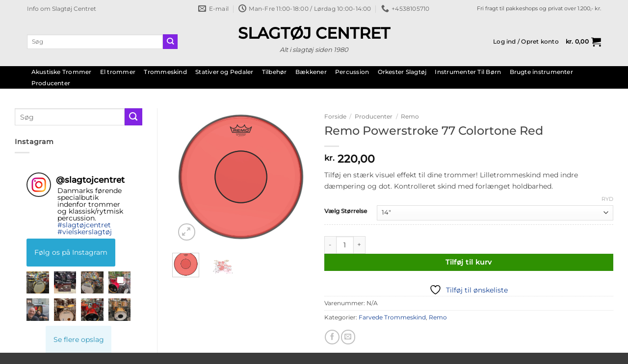

--- FILE ---
content_type: text/html; charset=UTF-8
request_url: https://slagtojctr.dk/produkt/remo-powerstroke-77-colortone-red/
body_size: 34189
content:
<!DOCTYPE html>
<html lang="da-DK" class="loading-site no-js bg-fill">
<head>
	<meta charset="UTF-8" />
	<link rel="profile" href="https://gmpg.org/xfn/11" />
	<link rel="pingback" href="https://slagtojctr.dk/xmlrpc.php" />

					<script>document.documentElement.className = document.documentElement.className + ' yes-js js_active js'</script>
			<script>(function(html){html.className = html.className.replace(/\bno-js\b/,'js')})(document.documentElement);</script>
<meta name='robots' content='index, follow, max-image-preview:large, max-snippet:-1, max-video-preview:-1' />
	<style>img:is([sizes="auto" i], [sizes^="auto," i]) { contain-intrinsic-size: 3000px 1500px }</style>
	
<!-- Google Tag Manager for WordPress by gtm4wp.com -->
<script data-cfasync="false" data-pagespeed-no-defer>
	var gtm4wp_datalayer_name = "dataLayer";
	var dataLayer = dataLayer || [];
	const gtm4wp_use_sku_instead = false;
	const gtm4wp_currency = 'DKK';
	const gtm4wp_product_per_impression = 10;
	const gtm4wp_clear_ecommerce = false;
	const gtm4wp_datalayer_max_timeout = 2000;
</script>
<!-- End Google Tag Manager for WordPress by gtm4wp.com --><meta name="viewport" content="width=device-width, initial-scale=1" />
	<!-- This site is optimized with the Yoast SEO Premium plugin v26.5 (Yoast SEO v26.5) - https://yoast.com/wordpress/plugins/seo/ -->
	<title>Remo Powerstroke 77 Colortone Red | Slagtøj Centret</title>
<link crossorigin data-rocket-preconnect href="https://www.gstatic.com" rel="preconnect">
<link crossorigin data-rocket-preconnect href="https://www.googletagmanager.com" rel="preconnect">
<link crossorigin data-rocket-preconnect href="https://connect.facebook.net" rel="preconnect">
<link crossorigin data-rocket-preconnect href="https://code.jquery.com" rel="preconnect">
<link crossorigin data-rocket-preconnect href="https://www.google.com" rel="preconnect">
<link crossorigin data-rocket-preconnect href="https://policy.app.cookieinformation.com" rel="preconnect">
<link crossorigin data-rocket-preconnect href="https://googleads.g.doubleclick.net" rel="preconnect">
<link crossorigin data-rocket-preconnect href="https://www.youtube.com" rel="preconnect">
<link crossorigin data-rocket-preconnect href="https://capi-automation.s3.us-east-2.amazonaws.com" rel="preconnect"><link rel="preload" data-rocket-preload as="image" href="https://slagtojctr.dk/wp-content/uploads/P7-0314-CT-RD.png.535x535_q90_crop-510x510.png.jpg" imagesrcset="https://slagtojctr.dk/wp-content/uploads/P7-0314-CT-RD.png.535x535_q90_crop-510x510.png.jpg 510w, https://slagtojctr.dk/wp-content/uploads/P7-0314-CT-RD.png.535x535_q90_crop-247x247.png.jpg 247w, https://slagtojctr.dk/wp-content/uploads/P7-0314-CT-RD.png.535x535_q90_crop-100x100.png.jpg 100w, https://slagtojctr.dk/wp-content/uploads/P7-0314-CT-RD.png.535x535_q90_crop-150x150.png.jpg 150w, https://slagtojctr.dk/wp-content/uploads/P7-0314-CT-RD.png.535x535_q90_crop-300x300.png.jpg 300w, https://slagtojctr.dk/wp-content/uploads/P7-0314-CT-RD.png.535x535_q90_crop-768x768.png.jpg 768w, https://slagtojctr.dk/wp-content/uploads/P7-0314-CT-RD.png.535x535_q90_crop-1024x1024.png.jpg 1024w" imagesizes="(max-width: 510px) 100vw, 510px" fetchpriority="high">
	<meta name="description" content="Nyt trommeskind? Køb Remo Powerstroke 77 Colortone Red og alle de andre skind fra Remo. Vi har DK&#039;s største lager og udvalg af trommeskind!" />
	<link rel="canonical" href="https://slagtojctr.dk/produkt/remo-powerstroke-77-colortone-red/" />
	<meta property="og:locale" content="da_DK" />
	<meta property="og:type" content="product" />
	<meta property="og:title" content="Remo Powerstroke 77 Colortone Red" />
	<meta property="og:description" content="Nyt trommeskind? Køb Remo Powerstroke 77 Colortone Red og alle de andre skind fra Remo. Vi har DK&#039;s største lager og udvalg af trommeskind!" />
	<meta property="og:url" content="https://slagtojctr.dk/produkt/remo-powerstroke-77-colortone-red/" />
	<meta property="og:site_name" content="Slagtøj Centret" />
	<meta property="article:modified_time" content="2025-11-03T18:40:18+00:00" />
	<meta property="og:image" content="https://slagtojctr.dk/wp-content/uploads/P7-0314-CT-RD.png.535x535_q90_crop.png" />
	<meta property="og:image:width" content="535" />
	<meta property="og:image:height" content="535" />
	<meta property="og:image:type" content="image/png" /><meta property="og:image" content="https://slagtojctr.dk/wp-content/uploads/Remo-Colortone-Red.jpg" />
	<meta property="og:image:width" content="1200" />
	<meta property="og:image:height" content="1100" />
	<meta property="og:image:type" content="image/jpeg" />
	<meta name="twitter:card" content="summary_large_image" />
	<meta name="twitter:label1" content="Tilgængelighed" />
	<meta name="twitter:data1" content="På lager" />
	<script type="application/ld+json" class="yoast-schema-graph">{"@context":"https://schema.org","@graph":[{"@type":["WebPage","ItemPage"],"@id":"https://slagtojctr.dk/produkt/remo-powerstroke-77-colortone-red/","url":"https://slagtojctr.dk/produkt/remo-powerstroke-77-colortone-red/","name":"Remo Powerstroke 77 Colortone Red | Slagtøj Centret","isPartOf":{"@id":"https://slagtojctr.dk/#website"},"primaryImageOfPage":{"@id":"https://slagtojctr.dk/produkt/remo-powerstroke-77-colortone-red/#primaryimage"},"image":{"@id":"https://slagtojctr.dk/produkt/remo-powerstroke-77-colortone-red/#primaryimage"},"thumbnailUrl":"https://slagtojctr.dk/wp-content/uploads/P7-0314-CT-RD.png.535x535_q90_crop.png","description":"Nyt trommeskind? Køb Remo Powerstroke 77 Colortone Red og alle de andre skind fra Remo. Vi har DK's største lager og udvalg af trommeskind!","breadcrumb":{"@id":"https://slagtojctr.dk/produkt/remo-powerstroke-77-colortone-red/#breadcrumb"},"inLanguage":"da-DK","potentialAction":{"@type":"BuyAction","target":"https://slagtojctr.dk/produkt/remo-powerstroke-77-colortone-red/"},"video":[{"@id":"https://slagtojctr.dk/produkt/remo-powerstroke-77-colortone-red/#video"}]},{"@type":"ImageObject","inLanguage":"da-DK","@id":"https://slagtojctr.dk/produkt/remo-powerstroke-77-colortone-red/#primaryimage","url":"https://slagtojctr.dk/wp-content/uploads/P7-0314-CT-RD.png.535x535_q90_crop.png","contentUrl":"https://slagtojctr.dk/wp-content/uploads/P7-0314-CT-RD.png.535x535_q90_crop.png","width":535,"height":535,"caption":"Remo Powerstroke 77 Colortone Red"},{"@type":"BreadcrumbList","@id":"https://slagtojctr.dk/produkt/remo-powerstroke-77-colortone-red/#breadcrumb","itemListElement":[{"@type":"ListItem","position":1,"name":"Hjem","item":"https://slagtojctr.dk/"},{"@type":"ListItem","position":2,"name":"Shop","item":"https://slagtojctr.dk/shop/"},{"@type":"ListItem","position":3,"name":"Remo Powerstroke 77 Colortone Red"}]},{"@type":"WebSite","@id":"https://slagtojctr.dk/#website","url":"https://slagtojctr.dk/","name":"Slagtøj Centret","description":"Alt i slagtøj siden 1980","publisher":{"@id":"https://slagtojctr.dk/#organization"},"potentialAction":[{"@type":"SearchAction","target":{"@type":"EntryPoint","urlTemplate":"https://slagtojctr.dk/?s={search_term_string}"},"query-input":{"@type":"PropertyValueSpecification","valueRequired":true,"valueName":"search_term_string"}}],"inLanguage":"da-DK"},{"@type":["Organization","Place"],"@id":"https://slagtojctr.dk/#organization","name":"Slagtøj Centret","url":"https://slagtojctr.dk/","logo":{"@id":"https://slagtojctr.dk/produkt/remo-powerstroke-77-colortone-red/#local-main-organization-logo"},"image":{"@id":"https://slagtojctr.dk/produkt/remo-powerstroke-77-colortone-red/#local-main-organization-logo"},"sameAs":["https://facebook.com/SlagtojCentret","https://www.instagram.com/slagtojcentret/","https://www.youtube.com/channel/UC7gTUcCfQYyr13lhLPICVog"],"description":"Alt i trommer og slagtøj Hos Slagtøj Centret finder du alt i slagtøj. Vi har akustiske trommesæt, el-trommer, orkester slagtøj, percussion og alt i tilbehør. Vores værksted er anerkendt i hele Norden for både ekspertise og håndværk. Her finder du også et kæmpe udvalg af reservedele til både nye og gamle instrumenter. Vi har eksisteret siden 1980, og har dermed mere end 40 års erfaring i salg og rådgivning af trommer og slagtøj. Derfor tør vi også godt kalde os for Danmarks førende butik for trommer og slagtøj! Kendte mærker og kvalitet Hos os finder du alle de kendte mærker og god kvalitet. Vi sætter en stor ære i at levere kvalitetsinstrumenter. Et instrument skal holde i mange år og det skal være inspirerende at spille på. Det får du når et anerkendt brand står bag, og skulle uheldet være ude kan du også få reservedele. I vores butik er du altid velkommen at teste inden du beslutter dig, og til bare at komme forbi og se hvad der er, og lade dig inspirere. Service og rådgivning Når du handler med Slagtøj Centret er du sikker på den bedste service og rådgivning. Det vigtigste for os er du får det rigtige instrument. For os handler det ikke om at sælge det dyreste, men om at du får det instrument du har brug for, lige meget om det er dyrt eller billigt. Vi er med dig hele vejen, både før, under og efter en handel. Vi gør alt for du føler dig godt behandlet, og her koster et godt råd ikke noget. Butik og webshop Hos os kan du handle både i butik og på web. Vi er primært en fysisk butik, hvor vi dagligt servicere vores kunder i butikken og på værkstedet. Det er her vi kan gøre en forskel og yde den optimale service for vores kunder – Alt det du ikke får på nettet. Men vi udvider hele tiden vores webshop og vil gøre alt vi kan for du også her finder ånden fra Slagtøj Centret. Skulle der være noget du ikke finder på web og har brug for, så kontakt os, så skal vi nok finde ud af at få det frem til dig.","address":{"@id":"https://slagtojctr.dk/produkt/remo-powerstroke-77-colortone-red/#local-main-place-address"},"telephone":["38105710"],"openingHoursSpecification":[{"@type":"OpeningHoursSpecification","dayOfWeek":["Monday","Tuesday","Wednesday","Thursday","Friday"],"opens":"11:00","closes":"18:00"},{"@type":"OpeningHoursSpecification","dayOfWeek":["Saturday"],"opens":"10:00","closes":"14:00"},{"@type":"OpeningHoursSpecification","dayOfWeek":["Sunday"],"opens":"00:00","closes":"00:00"}],"email":"shop@slagtojctr.dk","vatID":"32879101","taxID":"32879101"},{"@type":"VideoObject","@id":"https://slagtojctr.dk/produkt/remo-powerstroke-77-colortone-red/#video","name":"Remo Powerstroke 77 Colortone Red | Slagtøj Centret","isPartOf":{"@id":"https://slagtojctr.dk/produkt/remo-powerstroke-77-colortone-red/"},"thumbnailUrl":"https://slagtojctr.dk/wp-content/uploads/uv2y_bj3vs0-17.jpg","description":"Nyt trommeskind? Køb Remo Powerstroke 77 Colortone Red og alle de andre skind fra Remo. Vi har DK's største lager og udvalg af trommeskind!","uploadDate":"2021-03-08T19:10:18+00:00","width":480,"height":270,"embedUrl":"https://www.youtube.com/embed/UV2y_bJ3VS0","duration":"PT2M","isFamilyFriendly":true,"inLanguage":"da-DK"},{"@type":"PostalAddress","@id":"https://slagtojctr.dk/produkt/remo-powerstroke-77-colortone-red/#local-main-place-address","streetAddress":"Frederiksberg Bredegade 1F","addressLocality":"Frederiksberg","postalCode":"2000","addressRegion":"Hovedstaden","addressCountry":"DK"},{"@type":"ImageObject","inLanguage":"da-DK","@id":"https://slagtojctr.dk/produkt/remo-powerstroke-77-colortone-red/#local-main-organization-logo","url":"https://slagtojctr.dk/wp-content/uploads/logo_1_nasehorn.webp","contentUrl":"https://slagtojctr.dk/wp-content/uploads/logo_1_nasehorn.webp","width":503,"height":503,"caption":"Slagtøj Centret"}]}</script>
	<meta property="og:video" content="https://www.youtube.com/embed/UV2y_bJ3VS0" />
	<meta property="og:video:type" content="text/html" />
	<meta property="og:video:duration" content="120" />
	<meta property="og:video:width" content="480" />
	<meta property="og:video:height" content="270" />
	<meta property="ya:ovs:adult" content="false" />
	<meta property="ya:ovs:upload_date" content="2021-03-08T18:10:18+00:00" />
	<meta property="ya:ovs:allow_embed" content="true" />
	<meta property="product:brand" content="Remo" />
	<meta property="og:availability" content="instock" />
	<meta property="product:availability" content="instock" />
	<meta property="product:condition" content="new" />
	<meta name="geo.placename" content="Frederiksberg" />
	<meta name="geo.region" content="Danmark" />
	<!-- / Yoast SEO Premium plugin. -->


<link rel='dns-prefetch' href='//www.google.com' />
<link rel='dns-prefetch' href='//capi-automation.s3.us-east-2.amazonaws.com' />
<link rel='dns-prefetch' href='//code.jquery.com' />
<link rel='prefetch' href='https://slagtojctr.dk/wp-content/themes/flatsome/assets/js/flatsome.js?ver=e2eddd6c228105dac048' />
<link rel='prefetch' href='https://slagtojctr.dk/wp-content/themes/flatsome/assets/js/chunk.slider.js?ver=3.20.3' />
<link rel='prefetch' href='https://slagtojctr.dk/wp-content/themes/flatsome/assets/js/chunk.popups.js?ver=3.20.3' />
<link rel='prefetch' href='https://slagtojctr.dk/wp-content/themes/flatsome/assets/js/chunk.tooltips.js?ver=3.20.3' />
<link rel='prefetch' href='https://slagtojctr.dk/wp-content/themes/flatsome/assets/js/woocommerce.js?ver=1c9be63d628ff7c3ff4c' />
<link rel="alternate" type="application/rss+xml" title="Slagtøj Centret &raquo; Feed" href="https://slagtojctr.dk/feed/" />
<link rel='stylesheet' id='shipmondo-service-point-selector-block-style-css' href='https://slagtojctr.dk/wp-content/plugins/pakkelabels-for-woocommerce/public/build/blocks/service-point-selector/style-view.css?ver=4ffe73d575440c93dfc0' type='text/css' media='all' />
<style id='wp-block-library-inline-css' type='text/css'>
:root{--wp-admin-theme-color:#007cba;--wp-admin-theme-color--rgb:0,124,186;--wp-admin-theme-color-darker-10:#006ba1;--wp-admin-theme-color-darker-10--rgb:0,107,161;--wp-admin-theme-color-darker-20:#005a87;--wp-admin-theme-color-darker-20--rgb:0,90,135;--wp-admin-border-width-focus:2px;--wp-block-synced-color:#7a00df;--wp-block-synced-color--rgb:122,0,223;--wp-bound-block-color:var(--wp-block-synced-color)}@media (min-resolution:192dpi){:root{--wp-admin-border-width-focus:1.5px}}.wp-element-button{cursor:pointer}:root{--wp--preset--font-size--normal:16px;--wp--preset--font-size--huge:42px}:root .has-very-light-gray-background-color{background-color:#eee}:root .has-very-dark-gray-background-color{background-color:#313131}:root .has-very-light-gray-color{color:#eee}:root .has-very-dark-gray-color{color:#313131}:root .has-vivid-green-cyan-to-vivid-cyan-blue-gradient-background{background:linear-gradient(135deg,#00d084,#0693e3)}:root .has-purple-crush-gradient-background{background:linear-gradient(135deg,#34e2e4,#4721fb 50%,#ab1dfe)}:root .has-hazy-dawn-gradient-background{background:linear-gradient(135deg,#faaca8,#dad0ec)}:root .has-subdued-olive-gradient-background{background:linear-gradient(135deg,#fafae1,#67a671)}:root .has-atomic-cream-gradient-background{background:linear-gradient(135deg,#fdd79a,#004a59)}:root .has-nightshade-gradient-background{background:linear-gradient(135deg,#330968,#31cdcf)}:root .has-midnight-gradient-background{background:linear-gradient(135deg,#020381,#2874fc)}.has-regular-font-size{font-size:1em}.has-larger-font-size{font-size:2.625em}.has-normal-font-size{font-size:var(--wp--preset--font-size--normal)}.has-huge-font-size{font-size:var(--wp--preset--font-size--huge)}.has-text-align-center{text-align:center}.has-text-align-left{text-align:left}.has-text-align-right{text-align:right}#end-resizable-editor-section{display:none}.aligncenter{clear:both}.items-justified-left{justify-content:flex-start}.items-justified-center{justify-content:center}.items-justified-right{justify-content:flex-end}.items-justified-space-between{justify-content:space-between}.screen-reader-text{border:0;clip-path:inset(50%);height:1px;margin:-1px;overflow:hidden;padding:0;position:absolute;width:1px;word-wrap:normal!important}.screen-reader-text:focus{background-color:#ddd;clip-path:none;color:#444;display:block;font-size:1em;height:auto;left:5px;line-height:normal;padding:15px 23px 14px;text-decoration:none;top:5px;width:auto;z-index:100000}html :where(.has-border-color){border-style:solid}html :where([style*=border-top-color]){border-top-style:solid}html :where([style*=border-right-color]){border-right-style:solid}html :where([style*=border-bottom-color]){border-bottom-style:solid}html :where([style*=border-left-color]){border-left-style:solid}html :where([style*=border-width]){border-style:solid}html :where([style*=border-top-width]){border-top-style:solid}html :where([style*=border-right-width]){border-right-style:solid}html :where([style*=border-bottom-width]){border-bottom-style:solid}html :where([style*=border-left-width]){border-left-style:solid}html :where(img[class*=wp-image-]){height:auto;max-width:100%}:where(figure){margin:0 0 1em}html :where(.is-position-sticky){--wp-admin--admin-bar--position-offset:var(--wp-admin--admin-bar--height,0px)}@media screen and (max-width:600px){html :where(.is-position-sticky){--wp-admin--admin-bar--position-offset:0px}}
</style>
<link rel='stylesheet' id='photoswipe-css' href='https://slagtojctr.dk/wp-content/plugins/woocommerce/assets/css/photoswipe/photoswipe.min.css?ver=10.3.5' type='text/css' media='all' />
<link rel='stylesheet' id='photoswipe-default-skin-css' href='https://slagtojctr.dk/wp-content/plugins/woocommerce/assets/css/photoswipe/default-skin/default-skin.min.css?ver=10.3.5' type='text/css' media='all' />
<style id='woocommerce-inline-inline-css' type='text/css'>
.woocommerce form .form-row .required { visibility: visible; }
</style>
<link rel='stylesheet' id='wp-review-slider-pro-public_combine-css' href='https://slagtojctr.dk/wp-content/plugins/wp-google-places-review-slider/public/css/wprev-public_combine.css?ver=17.7' type='text/css' media='all' />
<link rel='stylesheet' id='ywgc-frontend-css' href='https://slagtojctr.dk/wp-content/plugins/yith-woocommerce-gift-cards/assets/css/ywgc-frontend.css?ver=4.30.0' type='text/css' media='all' />
<style id='ywgc-frontend-inline-css' type='text/css'>

                    .ywgc_apply_gift_card_button{
                        background-color:#448a85 !important;
                        color:#ffffff!important;
                    }
                    .ywgc_apply_gift_card_button:hover{
                        background-color:#4ac4aa!important;
                        color:#ffffff!important;
                    }
                    .ywgc_enter_code{
                        background-color:#ffffff;
                        color:#000000;
                    }
                    .ywgc_enter_code:hover{
                        background-color:#ffffff;
                        color: #000000;
                    }
                    .gift-cards-list button{
                        border: 1px solid #000000;
                    }
                    .selected_image_parent{
                        border: 2px dashed #000000 !important;
                    }
                    .ywgc-preset-image.selected_image_parent:after{
                        background-color: #000000;
                    }
                    .ywgc-predefined-amount-button.selected_button{
                        background-color: #000000;
                    }
                    .ywgc-on-sale-text{
                        color:#000000;
                    }
                    .ywgc-choose-image.ywgc-choose-template:hover{
                        background: rgba(0, 0, 0, 0.9);
                    }
                    .ywgc-choose-image.ywgc-choose-template{
                        background: rgba(0, 0, 0, 0.8);
                    }
                    .ui-datepicker a.ui-state-active, .ui-datepicker a.ui-state-hover {
                        background:#000000 !important;
                        color: white;
                    }
                    .ywgc-form-preview-separator{
                        background-color: #000000;
                    }
                    .ywgc-form-preview-amount{
                        color: #000000;
                    }
                    #ywgc-manual-amount{
                        border: 1px solid #000000;
                    }
                    .ywgc-template-categories a:hover,
                    .ywgc-template-categories a.ywgc-category-selected{
                        color: #000000;
                    }
                    .ywgc-design-list-modal .ywgc-preset-image:before {
                        background-color: #000000;
                    }
                    .ywgc-custom-upload-container-modal .ywgc-custom-design-modal-preview-close {
                        background-color: #000000;
                    }
           
</style>
<link rel='stylesheet' id='jquery-ui-css-css' href='//code.jquery.com/ui/1.13.1/themes/smoothness/jquery-ui.css?ver=1' type='text/css' media='all' />
<link rel='stylesheet' id='dashicons-css' href='https://slagtojctr.dk/wp-includes/css/dashicons.min.css?ver=6.8.3' type='text/css' media='all' />
<style id='dashicons-inline-css' type='text/css'>
[data-font="Dashicons"]:before {font-family: 'Dashicons' !important;content: attr(data-icon) !important;speak: none !important;font-weight: normal !important;font-variant: normal !important;text-transform: none !important;line-height: 1 !important;font-style: normal !important;-webkit-font-smoothing: antialiased !important;-moz-osx-font-smoothing: grayscale !important;}
</style>
<link rel='stylesheet' id='brands-styles-css' href='https://slagtojctr.dk/wp-content/plugins/woocommerce/assets/css/brands.css?ver=10.3.5' type='text/css' media='all' />
<link rel='stylesheet' id='flatsome-woocommerce-wishlist-css' href='https://slagtojctr.dk/wp-content/themes/flatsome/inc/integrations/wc-yith-wishlist/wishlist.css?ver=3.20.3' type='text/css' media='all' />
<link rel='stylesheet' id='flatsome-main-css' href='https://slagtojctr.dk/wp-content/themes/flatsome/assets/css/flatsome.css?ver=3.20.3' type='text/css' media='all' />
<style id='flatsome-main-inline-css' type='text/css'>
@font-face {
				font-family: "fl-icons";
				font-display: block;
				src: url(https://slagtojctr.dk/wp-content/themes/flatsome/assets/css/icons/fl-icons.eot?v=3.20.3);
				src:
					url(https://slagtojctr.dk/wp-content/themes/flatsome/assets/css/icons/fl-icons.eot#iefix?v=3.20.3) format("embedded-opentype"),
					url(https://slagtojctr.dk/wp-content/themes/flatsome/assets/css/icons/fl-icons.woff2?v=3.20.3) format("woff2"),
					url(https://slagtojctr.dk/wp-content/themes/flatsome/assets/css/icons/fl-icons.ttf?v=3.20.3) format("truetype"),
					url(https://slagtojctr.dk/wp-content/themes/flatsome/assets/css/icons/fl-icons.woff?v=3.20.3) format("woff"),
					url(https://slagtojctr.dk/wp-content/themes/flatsome/assets/css/icons/fl-icons.svg?v=3.20.3#fl-icons) format("svg");
			}
</style>
<link rel='stylesheet' id='flatsome-shop-css' href='https://slagtojctr.dk/wp-content/themes/flatsome/assets/css/flatsome-shop.css?ver=3.20.3' type='text/css' media='all' />
<link rel='stylesheet' id='flatsome-style-css' href='https://slagtojctr.dk/wp-content/themes/flatsome-child/style.css?ver=3.0' type='text/css' media='all' />
<script type="text/javascript" src="https://slagtojctr.dk/wp-includes/js/jquery/jquery.min.js?ver=3.7.1" id="jquery-core-js"></script>
<script type="text/javascript" src="https://slagtojctr.dk/wp-includes/js/jquery/jquery-migrate.min.js?ver=3.4.1" id="jquery-migrate-js"></script>
<script type="text/javascript" src="https://slagtojctr.dk/wp-content/plugins/recaptcha-woo/js/rcfwc.js?ver=1.0" id="rcfwc-js-js" defer="defer" data-wp-strategy="defer"></script>
<script type="text/javascript" src="https://www.google.com/recaptcha/api.js?hl=da_DK" id="recaptcha-js" defer="defer" data-wp-strategy="defer"></script>
<script type="text/javascript" src="https://slagtojctr.dk/wp-content/plugins/woocommerce/assets/js/jquery-blockui/jquery.blockUI.min.js?ver=2.7.0-wc.10.3.5" id="wc-jquery-blockui-js" data-wp-strategy="defer"></script>
<script type="text/javascript" id="wc-add-to-cart-js-extra">
/* <![CDATA[ */
var wc_add_to_cart_params = {"ajax_url":"\/wp-admin\/admin-ajax.php","wc_ajax_url":"\/?wc-ajax=%%endpoint%%","i18n_view_cart":"Se kurv","cart_url":"https:\/\/slagtojctr.dk\/cart\/","is_cart":"","cart_redirect_after_add":"no"};
/* ]]> */
</script>
<script type="text/javascript" src="https://slagtojctr.dk/wp-content/plugins/woocommerce/assets/js/frontend/add-to-cart.min.js?ver=10.3.5" id="wc-add-to-cart-js" defer="defer" data-wp-strategy="defer"></script>
<script type="text/javascript" src="https://slagtojctr.dk/wp-content/plugins/woocommerce/assets/js/photoswipe/photoswipe.min.js?ver=4.1.1-wc.10.3.5" id="wc-photoswipe-js" defer="defer" data-wp-strategy="defer"></script>
<script type="text/javascript" src="https://slagtojctr.dk/wp-content/plugins/woocommerce/assets/js/photoswipe/photoswipe-ui-default.min.js?ver=4.1.1-wc.10.3.5" id="wc-photoswipe-ui-default-js" defer="defer" data-wp-strategy="defer"></script>
<script type="text/javascript" id="wc-single-product-js-extra">
/* <![CDATA[ */
var wc_single_product_params = {"i18n_required_rating_text":"V\u00e6lg venligst en vurdering","i18n_rating_options":["1 ud af 5 stjerner","2 ud af 5 stjerner","3 ud af 5 stjerner","4 ud af 5 stjerner","5 ud af 5 stjerner"],"i18n_product_gallery_trigger_text":"Se billedgalleri i fuld sk\u00e6rm","review_rating_required":"yes","flexslider":{"rtl":false,"animation":"slide","smoothHeight":true,"directionNav":false,"controlNav":"thumbnails","slideshow":false,"animationSpeed":500,"animationLoop":false,"allowOneSlide":false},"zoom_enabled":"","zoom_options":[],"photoswipe_enabled":"1","photoswipe_options":{"shareEl":false,"closeOnScroll":false,"history":false,"hideAnimationDuration":0,"showAnimationDuration":0},"flexslider_enabled":""};
/* ]]> */
</script>
<script type="text/javascript" src="https://slagtojctr.dk/wp-content/plugins/woocommerce/assets/js/frontend/single-product.min.js?ver=10.3.5" id="wc-single-product-js" defer="defer" data-wp-strategy="defer"></script>
<script type="text/javascript" src="https://slagtojctr.dk/wp-content/plugins/woocommerce/assets/js/js-cookie/js.cookie.min.js?ver=2.1.4-wc.10.3.5" id="wc-js-cookie-js" data-wp-strategy="defer"></script>
<link rel="https://api.w.org/" href="https://slagtojctr.dk/wp-json/" /><link rel="alternate" title="JSON" type="application/json" href="https://slagtojctr.dk/wp-json/wp/v2/product/18214" /><link rel="EditURI" type="application/rsd+xml" title="RSD" href="https://slagtojctr.dk/xmlrpc.php?rsd" />
<meta name="generator" content="WordPress 6.8.3" />
<meta name="generator" content="WooCommerce 10.3.5" />
<link rel='shortlink' href='https://slagtojctr.dk/?p=18214' />
<link rel="alternate" title="oEmbed (JSON)" type="application/json+oembed" href="https://slagtojctr.dk/wp-json/oembed/1.0/embed?url=https%3A%2F%2Fslagtojctr.dk%2Fprodukt%2Fremo-powerstroke-77-colortone-red%2F" />
<link rel="alternate" title="oEmbed (XML)" type="text/xml+oembed" href="https://slagtojctr.dk/wp-json/oembed/1.0/embed?url=https%3A%2F%2Fslagtojctr.dk%2Fprodukt%2Fremo-powerstroke-77-colortone-red%2F&#038;format=xml" />
<!-- Google Tag Manager -->
<script>(function(w,d,s,l,i){w[l]=w[l]||[];w[l].push({'gtm.start':
new Date().getTime(),event:'gtm.js'});var f=d.getElementsByTagName(s)[0],
j=d.createElement(s),dl=l!='dataLayer'?'&l='+l:'';j.async=true;j.src=
'https://www.googletagmanager.com/gtm.js?id='+i+dl;f.parentNode.insertBefore(j,f);
})(window,document,'script','dataLayer','GTM-KWLXV2P');</script>
<!-- End Google Tag Manager -->
<script>
window.dataLayer = window.dataLayer || [];
function gtag(){ dataLayer.push(arguments); }
// Set default consent to 'denied' as a placeholder
// Determine actual values based on customer's own requirements
gtag('consent', 'default', {
'ad_storage': 'denied',
'ad_user_data': 'denied',
'ad_personalization': 'denied',
'analytics_storage': 'denied',
'wait_for_update': 500
});

gtag('set', 'ads_data_redaction', true);
</script>

<!-- Google tag (gtag.js) --> 
<script async src="https://www.googletagmanager.com/gtag/js?id=GTM-KWLXV2P"> </script>
<script id="CookieConsent" type="text/javascript" data-culture="DA" src="https://policy.app.cookieinformation.com/uc.js" data-gcm-version="2.0" data-nosnippet></script>
<!-- This website runs the Product Feed PRO for WooCommerce by AdTribes.io plugin - version woocommercesea_option_installed_version -->

<!-- Google Tag Manager for WordPress by gtm4wp.com -->
<!-- GTM Container placement set to automatic -->
<script data-cfasync="false" data-pagespeed-no-defer>
	var dataLayer_content = {"pagePostType":"product","pagePostType2":"single-product","pagePostAuthor":"Henrik Lund","customerTotalOrders":0,"customerTotalOrderValue":0,"customerFirstName":"","customerLastName":"","customerBillingFirstName":"","customerBillingLastName":"","customerBillingCompany":"","customerBillingAddress1":"","customerBillingAddress2":"","customerBillingCity":"","customerBillingState":"","customerBillingPostcode":"","customerBillingCountry":"","customerBillingEmail":"","customerBillingEmailHash":"","customerBillingPhone":"","customerShippingFirstName":"","customerShippingLastName":"","customerShippingCompany":"","customerShippingAddress1":"","customerShippingAddress2":"","customerShippingCity":"","customerShippingState":"","customerShippingPostcode":"","customerShippingCountry":"","productRatingCounts":[],"productAverageRating":0,"productReviewCount":0,"productType":"variable","productIsVariable":1};
	dataLayer.push( dataLayer_content );
</script>
<script data-cfasync="false" data-pagespeed-no-defer>
(function(w,d,s,l,i){w[l]=w[l]||[];w[l].push({'gtm.start':
new Date().getTime(),event:'gtm.js'});var f=d.getElementsByTagName(s)[0],
j=d.createElement(s),dl=l!='dataLayer'?'&l='+l:'';j.async=true;j.src=
'//www.googletagmanager.com/gtm.js?id='+i+dl;f.parentNode.insertBefore(j,f);
})(window,document,'script','dataLayer','GTM-KWLXV2P');
</script>
<!-- End Google Tag Manager for WordPress by gtm4wp.com -->	<noscript><style>.woocommerce-product-gallery{ opacity: 1 !important; }</style></noscript>
				<script  type="text/javascript">
				!function(f,b,e,v,n,t,s){if(f.fbq)return;n=f.fbq=function(){n.callMethod?
					n.callMethod.apply(n,arguments):n.queue.push(arguments)};if(!f._fbq)f._fbq=n;
					n.push=n;n.loaded=!0;n.version='2.0';n.queue=[];t=b.createElement(e);t.async=!0;
					t.src=v;s=b.getElementsByTagName(e)[0];s.parentNode.insertBefore(t,s)}(window,
					document,'script','https://connect.facebook.net/en_US/fbevents.js');
			</script>
			<!-- WooCommerce Facebook Integration Begin -->
			<script  type="text/javascript">

				fbq('init', '346278992678833', {}, {
    "agent": "woocommerce_2-10.3.5-3.5.14"
});

				document.addEventListener( 'DOMContentLoaded', function() {
					// Insert placeholder for events injected when a product is added to the cart through AJAX.
					document.body.insertAdjacentHTML( 'beforeend', '<div class=\"wc-facebook-pixel-event-placeholder\"></div>' );
				}, false );

			</script>
			<!-- WooCommerce Facebook Integration End -->
			<link rel="icon" href="https://slagtojctr.dk/wp-content/uploads/cropped-logo_1_nasehorn-32x32.webp" sizes="32x32" />
<link rel="icon" href="https://slagtojctr.dk/wp-content/uploads/cropped-logo_1_nasehorn-192x192.webp" sizes="192x192" />
<link rel="apple-touch-icon" href="https://slagtojctr.dk/wp-content/uploads/cropped-logo_1_nasehorn-180x180.webp" />
<meta name="msapplication-TileImage" content="https://slagtojctr.dk/wp-content/uploads/cropped-logo_1_nasehorn-270x270.webp" />
<style id="custom-css" type="text/css">:root {--primary-color: #000000;--fs-color-primary: #000000;--fs-color-secondary: #8224e3;--fs-color-success: #4bb417;--fs-color-alert: #b20000;--fs-color-base: #474747;--fs-experimental-link-color: #0d3b90;--fs-experimental-link-color-hover: #8224e3;}.tooltipster-base {--tooltip-color: #fff;--tooltip-bg-color: #000000;}.off-canvas-right .mfp-content, .off-canvas-left .mfp-content {--drawer-width: 300px;}.off-canvas .mfp-content.off-canvas-cart {--drawer-width: 600;}html{background-color:rgba(0,0,0,0.77)!important;}.container-width, .full-width .ubermenu-nav, .container, .row{max-width: 1290px}.row.row-collapse{max-width: 1260px}.row.row-small{max-width: 1282.5px}.row.row-large{max-width: 1320px}.sticky-add-to-cart--active, #wrapper,#main,#main.dark{background-color: #ffffff}.header-main{height: 100px}#logo img{max-height: 100px}#logo{width:342px;}.stuck #logo img{padding:1px 0;}.header-bottom{min-height: 45px}.header-top{min-height: 35px}.transparent .header-main{height: 90px}.transparent #logo img{max-height: 90px}.has-transparent + .page-title:first-of-type,.has-transparent + #main > .page-title,.has-transparent + #main > div > .page-title,.has-transparent + #main .page-header-wrapper:first-of-type .page-title{padding-top: 170px;}.transparent .header-wrapper{background-color: #000000!important;}.transparent .top-divider{display: none;}.header.show-on-scroll,.stuck .header-main{height:69px!important}.stuck #logo img{max-height: 69px!important}.search-form{ width: 80%;}.header-bg-color {background-color: #eaeaea}.header-bottom {background-color: #000000}.top-bar-nav > li > a{line-height: 16px }.header-main .nav > li > a{line-height: 16px }.stuck .header-main .nav > li > a{line-height: 44px }.header-bottom-nav > li > a{line-height: 20px }@media (max-width: 549px) {.header-main{height: 133px}#logo img{max-height: 133px}}.nav-dropdown{border-radius:10px}.nav-dropdown{font-size:100%}.header-top{background-color:rgba(0,0,0,0)!important;}h1,h2,h3,h4,h5,h6,.heading-font{color: #474747;}body{font-size: 90%;}@media screen and (max-width: 549px){body{font-size: 95%;}}body{font-family: Montserrat, sans-serif;}body {font-weight: 400;font-style: normal;}.nav > li > a {font-family: Montserrat, sans-serif;}.mobile-sidebar-levels-2 .nav > li > ul > li > a {font-family: Montserrat, sans-serif;}.nav > li > a,.mobile-sidebar-levels-2 .nav > li > ul > li > a {font-weight: 500;font-style: normal;}h1,h2,h3,h4,h5,h6,.heading-font, .off-canvas-center .nav-sidebar.nav-vertical > li > a{font-family: Montserrat, sans-serif;}h1,h2,h3,h4,h5,h6,.heading-font,.banner h1,.banner h2 {font-weight: 500;font-style: normal;}.alt-font{font-family: "Dancing Script", sans-serif;}.alt-font {font-weight: 400!important;font-style: normal!important;}.breadcrumbs{text-transform: none;}button,.button{text-transform: none;}.nav > li > a, .links > li > a{text-transform: none;}.section-title span{text-transform: none;}h3.widget-title,span.widget-title{text-transform: none;}.header:not(.transparent) .top-bar-nav > li > a {color: #000000;}.header:not(.transparent) .top-bar-nav.nav > li > a:hover,.header:not(.transparent) .top-bar-nav.nav > li.active > a,.header:not(.transparent) .top-bar-nav.nav > li.current > a,.header:not(.transparent) .top-bar-nav.nav > li > a.active,.header:not(.transparent) .top-bar-nav.nav > li > a.current{color: #000000;}.top-bar-nav.nav-line-bottom > li > a:before,.top-bar-nav.nav-line-grow > li > a:before,.top-bar-nav.nav-line > li > a:before,.top-bar-nav.nav-box > li > a:hover,.top-bar-nav.nav-box > li.active > a,.top-bar-nav.nav-pills > li > a:hover,.top-bar-nav.nav-pills > li.active > a{color:#FFF!important;background-color: #000000;}.header:not(.transparent) .header-nav-main.nav > li > a {color: #000000;}.header:not(.transparent) .header-nav-main.nav > li > a:hover,.header:not(.transparent) .header-nav-main.nav > li.active > a,.header:not(.transparent) .header-nav-main.nav > li.current > a,.header:not(.transparent) .header-nav-main.nav > li > a.active,.header:not(.transparent) .header-nav-main.nav > li > a.current{color: #000000;}.header-nav-main.nav-line-bottom > li > a:before,.header-nav-main.nav-line-grow > li > a:before,.header-nav-main.nav-line > li > a:before,.header-nav-main.nav-box > li > a:hover,.header-nav-main.nav-box > li.active > a,.header-nav-main.nav-pills > li > a:hover,.header-nav-main.nav-pills > li.active > a{color:#FFF!important;background-color: #000000;}.header:not(.transparent) .header-bottom-nav.nav > li > a{color: #ffffff;}.header:not(.transparent) .header-bottom-nav.nav > li > a:hover,.header:not(.transparent) .header-bottom-nav.nav > li.active > a,.header:not(.transparent) .header-bottom-nav.nav > li.current > a,.header:not(.transparent) .header-bottom-nav.nav > li > a.active,.header:not(.transparent) .header-bottom-nav.nav > li > a.current{color: #1d98bd;}.header-bottom-nav.nav-line-bottom > li > a:before,.header-bottom-nav.nav-line-grow > li > a:before,.header-bottom-nav.nav-line > li > a:before,.header-bottom-nav.nav-box > li > a:hover,.header-bottom-nav.nav-box > li.active > a,.header-bottom-nav.nav-pills > li > a:hover,.header-bottom-nav.nav-pills > li.active > a{color:#FFF!important;background-color: #1d98bd;}.current .breadcrumb-step, [data-icon-label]:after, .button#place_order,.button.checkout,.checkout-button,.single_add_to_cart_button.button, .sticky-add-to-cart-select-options-button{background-color: #2f9102!important }.has-equal-box-heights .box-image {padding-top: 100%;}.badge-inner.on-sale{background-color: #f94f4c}.badge-inner.new-bubble{background-color: #2eaccb}.pswp__bg,.mfp-bg.mfp-ready{background-color: #0a0a0a}.shop-page-title.featured-title .title-bg{ background-image: url(https://slagtojctr.dk/wp-content/uploads/P7-0314-CT-RD.png.535x535_q90_crop.png)!important;}@media screen and (min-width: 550px){.products .box-vertical .box-image{min-width: 600px!important;width: 600px!important;}}.header-main .social-icons,.header-main .cart-icon strong,.header-main .menu-title,.header-main .header-button > .button.is-outline,.header-main .nav > li > a > i:not(.icon-angle-down){color: #000000!important;}.header-main .header-button > .button.is-outline,.header-main .cart-icon strong:after,.header-main .cart-icon strong{border-color: #000000!important;}.header-main .header-button > .button:not(.is-outline){background-color: #000000!important;}.header-main .current-dropdown .cart-icon strong,.header-main .header-button > .button:hover,.header-main .header-button > .button:hover i,.header-main .header-button > .button:hover span{color:#FFF!important;}.header-main .menu-title:hover,.header-main .social-icons a:hover,.header-main .header-button > .button.is-outline:hover,.header-main .nav > li > a:hover > i:not(.icon-angle-down){color: #000000!important;}.header-main .current-dropdown .cart-icon strong,.header-main .header-button > .button:hover{background-color: #000000!important;}.header-main .current-dropdown .cart-icon strong:after,.header-main .current-dropdown .cart-icon strong,.header-main .header-button > .button:hover{border-color: #000000!important;}.footer-1{background-color: #181818}.footer-2{background-color: #0a0a0a}.absolute-footer, html{background-color: #0a0a0a}button[name='update_cart'] { display: none; }.nav-vertical-fly-out > li + li {border-top-width: 1px; border-top-style: solid;}.label-new.menu-item > a:after{content:"Ny";}.label-hot.menu-item > a:after{content:"Populær";}.label-sale.menu-item > a:after{content:"Tilbud";}.label-popular.menu-item > a:after{content:"Populært";}</style>		<style type="text/css" id="wp-custom-css">
			.ywgc-predefined-amount-button.selected_button span.woocommerce-Price-amount.amount {
    color: #fff;
}
.single-product .container {
    max-width: 1200px !important;
}




		</style>
		<style id="kirki-inline-styles">/* cyrillic-ext */
@font-face {
  font-family: 'Montserrat';
  font-style: normal;
  font-weight: 400;
  font-display: swap;
  src: url(https://slagtojctr.dk/wp-content/fonts/montserrat/JTUSjIg1_i6t8kCHKm459WRhyzbi.woff2) format('woff2');
  unicode-range: U+0460-052F, U+1C80-1C8A, U+20B4, U+2DE0-2DFF, U+A640-A69F, U+FE2E-FE2F;
}
/* cyrillic */
@font-face {
  font-family: 'Montserrat';
  font-style: normal;
  font-weight: 400;
  font-display: swap;
  src: url(https://slagtojctr.dk/wp-content/fonts/montserrat/JTUSjIg1_i6t8kCHKm459W1hyzbi.woff2) format('woff2');
  unicode-range: U+0301, U+0400-045F, U+0490-0491, U+04B0-04B1, U+2116;
}
/* vietnamese */
@font-face {
  font-family: 'Montserrat';
  font-style: normal;
  font-weight: 400;
  font-display: swap;
  src: url(https://slagtojctr.dk/wp-content/fonts/montserrat/JTUSjIg1_i6t8kCHKm459WZhyzbi.woff2) format('woff2');
  unicode-range: U+0102-0103, U+0110-0111, U+0128-0129, U+0168-0169, U+01A0-01A1, U+01AF-01B0, U+0300-0301, U+0303-0304, U+0308-0309, U+0323, U+0329, U+1EA0-1EF9, U+20AB;
}
/* latin-ext */
@font-face {
  font-family: 'Montserrat';
  font-style: normal;
  font-weight: 400;
  font-display: swap;
  src: url(https://slagtojctr.dk/wp-content/fonts/montserrat/JTUSjIg1_i6t8kCHKm459Wdhyzbi.woff2) format('woff2');
  unicode-range: U+0100-02BA, U+02BD-02C5, U+02C7-02CC, U+02CE-02D7, U+02DD-02FF, U+0304, U+0308, U+0329, U+1D00-1DBF, U+1E00-1E9F, U+1EF2-1EFF, U+2020, U+20A0-20AB, U+20AD-20C0, U+2113, U+2C60-2C7F, U+A720-A7FF;
}
/* latin */
@font-face {
  font-family: 'Montserrat';
  font-style: normal;
  font-weight: 400;
  font-display: swap;
  src: url(https://slagtojctr.dk/wp-content/fonts/montserrat/JTUSjIg1_i6t8kCHKm459Wlhyw.woff2) format('woff2');
  unicode-range: U+0000-00FF, U+0131, U+0152-0153, U+02BB-02BC, U+02C6, U+02DA, U+02DC, U+0304, U+0308, U+0329, U+2000-206F, U+20AC, U+2122, U+2191, U+2193, U+2212, U+2215, U+FEFF, U+FFFD;
}
/* cyrillic-ext */
@font-face {
  font-family: 'Montserrat';
  font-style: normal;
  font-weight: 500;
  font-display: swap;
  src: url(https://slagtojctr.dk/wp-content/fonts/montserrat/JTUSjIg1_i6t8kCHKm459WRhyzbi.woff2) format('woff2');
  unicode-range: U+0460-052F, U+1C80-1C8A, U+20B4, U+2DE0-2DFF, U+A640-A69F, U+FE2E-FE2F;
}
/* cyrillic */
@font-face {
  font-family: 'Montserrat';
  font-style: normal;
  font-weight: 500;
  font-display: swap;
  src: url(https://slagtojctr.dk/wp-content/fonts/montserrat/JTUSjIg1_i6t8kCHKm459W1hyzbi.woff2) format('woff2');
  unicode-range: U+0301, U+0400-045F, U+0490-0491, U+04B0-04B1, U+2116;
}
/* vietnamese */
@font-face {
  font-family: 'Montserrat';
  font-style: normal;
  font-weight: 500;
  font-display: swap;
  src: url(https://slagtojctr.dk/wp-content/fonts/montserrat/JTUSjIg1_i6t8kCHKm459WZhyzbi.woff2) format('woff2');
  unicode-range: U+0102-0103, U+0110-0111, U+0128-0129, U+0168-0169, U+01A0-01A1, U+01AF-01B0, U+0300-0301, U+0303-0304, U+0308-0309, U+0323, U+0329, U+1EA0-1EF9, U+20AB;
}
/* latin-ext */
@font-face {
  font-family: 'Montserrat';
  font-style: normal;
  font-weight: 500;
  font-display: swap;
  src: url(https://slagtojctr.dk/wp-content/fonts/montserrat/JTUSjIg1_i6t8kCHKm459Wdhyzbi.woff2) format('woff2');
  unicode-range: U+0100-02BA, U+02BD-02C5, U+02C7-02CC, U+02CE-02D7, U+02DD-02FF, U+0304, U+0308, U+0329, U+1D00-1DBF, U+1E00-1E9F, U+1EF2-1EFF, U+2020, U+20A0-20AB, U+20AD-20C0, U+2113, U+2C60-2C7F, U+A720-A7FF;
}
/* latin */
@font-face {
  font-family: 'Montserrat';
  font-style: normal;
  font-weight: 500;
  font-display: swap;
  src: url(https://slagtojctr.dk/wp-content/fonts/montserrat/JTUSjIg1_i6t8kCHKm459Wlhyw.woff2) format('woff2');
  unicode-range: U+0000-00FF, U+0131, U+0152-0153, U+02BB-02BC, U+02C6, U+02DA, U+02DC, U+0304, U+0308, U+0329, U+2000-206F, U+20AC, U+2122, U+2191, U+2193, U+2212, U+2215, U+FEFF, U+FFFD;
}/* vietnamese */
@font-face {
  font-family: 'Dancing Script';
  font-style: normal;
  font-weight: 400;
  font-display: swap;
  src: url(https://slagtojctr.dk/wp-content/fonts/dancing-script/If2cXTr6YS-zF4S-kcSWSVi_sxjsohD9F50Ruu7BMSo3Rep8ltA.woff2) format('woff2');
  unicode-range: U+0102-0103, U+0110-0111, U+0128-0129, U+0168-0169, U+01A0-01A1, U+01AF-01B0, U+0300-0301, U+0303-0304, U+0308-0309, U+0323, U+0329, U+1EA0-1EF9, U+20AB;
}
/* latin-ext */
@font-face {
  font-family: 'Dancing Script';
  font-style: normal;
  font-weight: 400;
  font-display: swap;
  src: url(https://slagtojctr.dk/wp-content/fonts/dancing-script/If2cXTr6YS-zF4S-kcSWSVi_sxjsohD9F50Ruu7BMSo3ROp8ltA.woff2) format('woff2');
  unicode-range: U+0100-02BA, U+02BD-02C5, U+02C7-02CC, U+02CE-02D7, U+02DD-02FF, U+0304, U+0308, U+0329, U+1D00-1DBF, U+1E00-1E9F, U+1EF2-1EFF, U+2020, U+20A0-20AB, U+20AD-20C0, U+2113, U+2C60-2C7F, U+A720-A7FF;
}
/* latin */
@font-face {
  font-family: 'Dancing Script';
  font-style: normal;
  font-weight: 400;
  font-display: swap;
  src: url(https://slagtojctr.dk/wp-content/fonts/dancing-script/If2cXTr6YS-zF4S-kcSWSVi_sxjsohD9F50Ruu7BMSo3Sup8.woff2) format('woff2');
  unicode-range: U+0000-00FF, U+0131, U+0152-0153, U+02BB-02BC, U+02C6, U+02DA, U+02DC, U+0304, U+0308, U+0329, U+2000-206F, U+20AC, U+2122, U+2191, U+2193, U+2212, U+2215, U+FEFF, U+FFFD;
}</style><meta name="generator" content="WP Rocket 3.19.4" data-wpr-features="wpr_preconnect_external_domains wpr_oci wpr_preload_links wpr_desktop" /></head>

<body data-rsssl=1 class="wp-singular product-template-default single single-product postid-18214 wp-theme-flatsome wp-child-theme-flatsome-child theme-flatsome woocommerce woocommerce-page woocommerce-no-js full-width bg-fill box-shadow lightbox nav-dropdown-has-border mobile-submenu-slide mobile-submenu-slide-levels-2 mobile-submenu-toggle">

<!-- Google Tag Manager (noscript) -->
<noscript><iframe src="https://www.googletagmanager.com/ns.html?id=GTM-KWLXV2P"
height="0" width="0" style="display:none;visibility:hidden"></iframe></noscript>
<!-- End Google Tag Manager (noscript) -->
<!-- GTM Container placement set to automatic -->
<!-- Google Tag Manager (noscript) -->
				<noscript><iframe src="https://www.googletagmanager.com/ns.html?id=GTM-KWLXV2P" height="0" width="0" style="display:none;visibility:hidden" aria-hidden="true"></iframe></noscript>
<!-- End Google Tag Manager (noscript) -->
<a class="skip-link screen-reader-text" href="#main">Fortsæt til indhold</a>

<div  id="wrapper">

	
	<header  id="header" class="header has-sticky sticky-fade">
		<div  class="header-wrapper">
			<div id="top-bar" class="header-top hide-for-sticky flex-has-center">
    <div class="flex-row container">
      <div class="flex-col hide-for-medium flex-left">
          <ul class="nav nav-left medium-nav-center nav-small  nav-divided">
              <li id="menu-item-20211" class="menu-item menu-item-type-custom menu-item-object-custom menu-item-20211 menu-item-design-default"><a href="https://slagtojctr.dk/information/" class="nav-top-link" data-wpel-link="internal">Info om Slagtøj Centret</a></li>
          </ul>
      </div>

      <div class="flex-col hide-for-medium flex-center">
          <ul class="nav nav-center nav-small  nav-divided">
              <li class="header-contact-wrapper">
		<ul id="header-contact" class="nav medium-nav-center nav-divided nav-uppercase header-contact">
		
						<li>
			  <a href="mailto:shop@slagtojctr.dk" class="tooltip" title="shop@slagtojctr.dk">
				  <i class="icon-envelop" aria-hidden="true" style="font-size:16px;"></i>			       <span>
			       	E-mail			       </span>
			  </a>
			</li>
			
						<li>
			  <a href="#" onclick="event.preventDefault()" class="tooltip" title="Man-Fre 11:00-18:00 / Lørdag 10:00-14:00 ">
			  	   <i class="icon-clock" aria-hidden="true" style="font-size:16px;"></i>			        <span>Man-Fre 11:00-18:00 / Lørdag 10:00-14:00</span>
			  </a>
			 </li>
			
						<li>
			  <a href="tel:+4538105710" class="tooltip" title="+4538105710" data-wpel-link="internal">
			     <i class="icon-phone" aria-hidden="true" style="font-size:16px;"></i>			      <span>+4538105710</span>
			  </a>
			</li>
			
				</ul>
</li>
          </ul>
      </div>

      <div class="flex-col hide-for-medium flex-right">
         <ul class="nav top-bar-nav nav-right nav-small  nav-divided">
              <li class="html custom html_topbar_right">Fri fragt til pakkeshops og privat over 1.200,- kr.</li>          </ul>
      </div>

            <div class="flex-col show-for-medium flex-grow">
          <ul class="nav nav-center nav-small mobile-nav  nav-divided">
              
<li class="account-item has-icon">

	<a href="https://slagtojctr.dk/my-account/" class="nav-top-link nav-top-not-logged-in is-small is-small" title="Log ind" role="button" data-open="#login-form-popup" aria-controls="login-form-popup" aria-expanded="false" aria-haspopup="dialog" data-flatsome-role-button="" data-wpel-link="internal">
					<span>
			Log ind / Opret konto			</span>
				</a>




</li>
<li class="menu-item menu-item-type-custom menu-item-object-custom menu-item-20211 menu-item-design-default"><a href="https://slagtojctr.dk/information/" class="nav-top-link" data-wpel-link="internal">Info om Slagtøj Centret</a></li>
<li class="html custom html_topbar_right">Fri fragt til pakkeshops og privat over 1.200,- kr.</li>          </ul>
      </div>
      
    </div>
</div>
<div id="masthead" class="header-main show-logo-center hide-for-sticky">
      <div class="header-inner flex-row container logo-center medium-logo-center" role="navigation">

          <!-- Logo -->
          <div id="logo" class="flex-col logo">
            
<!-- Header logo -->
<a href="https://slagtojctr.dk/" title="Slagtøj Centret - Alt i slagtøj siden 1980" rel="home" data-wpel-link="internal">
		Slagtøj Centret</a>
<p class="logo-tagline">Alt i slagtøj siden 1980</p>          </div>

          <!-- Mobile Left Elements -->
          <div class="flex-col show-for-medium flex-left">
            <ul class="mobile-nav nav nav-left ">
              <li class="nav-icon has-icon">
	<div class="header-button">		<a href="#" class="icon button round is-outline is-small" data-open="#main-menu" data-pos="left" data-bg="main-menu-overlay" role="button" aria-label="Menu" aria-controls="main-menu" aria-expanded="false" aria-haspopup="dialog" data-flatsome-role-button="">
			<i class="icon-menu" aria-hidden="true"></i>			<span class="menu-title uppercase hide-for-small">Menu</span>		</a>
	 </div> </li>
            </ul>
          </div>

          <!-- Left Elements -->
          <div class="flex-col hide-for-medium flex-left
            ">
            <ul class="header-nav header-nav-main nav nav-left  nav-uppercase" >
              <li class="header-search-form search-form html relative has-icon">
	<div class="header-search-form-wrapper">
		<div class="searchform-wrapper ux-search-box relative is-normal"><form role="search" method="get" class="searchform" action="https://slagtojctr.dk/">
	<div class="flex-row relative">
						<div class="flex-col flex-grow">
			<label class="screen-reader-text" for="woocommerce-product-search-field-0">Søg efter:</label>
			<input type="search" id="woocommerce-product-search-field-0" class="search-field mb-0" placeholder="Søg" value="" name="s" />
			<input type="hidden" name="post_type" value="product" />
					</div>
		<div class="flex-col">
			<button type="submit" value="Søg" class="ux-search-submit submit-button secondary button  icon mb-0" aria-label="Send">
				<i class="icon-search" aria-hidden="true"></i>			</button>
		</div>
	</div>
	<div class="live-search-results text-left z-top"></div>
</form>
</div>	</div>
</li>
            </ul>
          </div>

          <!-- Right Elements -->
          <div class="flex-col hide-for-medium flex-right">
            <ul class="header-nav header-nav-main nav nav-right  nav-uppercase">
              
<li class="account-item has-icon">

	<a href="https://slagtojctr.dk/my-account/" class="nav-top-link nav-top-not-logged-in is-small is-small" title="Log ind" role="button" data-open="#login-form-popup" aria-controls="login-form-popup" aria-expanded="false" aria-haspopup="dialog" data-flatsome-role-button="" data-wpel-link="internal">
					<span>
			Log ind / Opret konto			</span>
				</a>




</li>
<li class="cart-item has-icon has-dropdown">

<a href="https://slagtojctr.dk/cart/" class="header-cart-link nav-top-link is-small" title="Kurv" aria-label="Se kurv" aria-expanded="false" aria-haspopup="true" role="button" data-flatsome-role-button="" data-wpel-link="internal">

<span class="header-cart-title">
          <span class="cart-price"><span class="woocommerce-Price-amount amount"><bdi><span class="woocommerce-Price-currencySymbol">kr.</span>&nbsp;0,00</bdi></span></span>
  </span>

    <i class="icon-shopping-cart" aria-hidden="true" data-icon-label="0"></i>  </a>

 <ul class="nav-dropdown nav-dropdown-default">
    <li class="html widget_shopping_cart">
      <div class="widget_shopping_cart_content">
        

	<div class="ux-mini-cart-empty flex flex-row-col text-center pt pb">
				<div class="ux-mini-cart-empty-icon">
			<svg aria-hidden="true" xmlns="http://www.w3.org/2000/svg" viewBox="0 0 17 19" style="opacity:.1;height:80px;">
				<path d="M8.5 0C6.7 0 5.3 1.2 5.3 2.7v2H2.1c-.3 0-.6.3-.7.7L0 18.2c0 .4.2.8.6.8h15.7c.4 0 .7-.3.7-.7v-.1L15.6 5.4c0-.3-.3-.6-.7-.6h-3.2v-2c0-1.6-1.4-2.8-3.2-2.8zM6.7 2.7c0-.8.8-1.4 1.8-1.4s1.8.6 1.8 1.4v2H6.7v-2zm7.5 3.4 1.3 11.5h-14L2.8 6.1h2.5v1.4c0 .4.3.7.7.7.4 0 .7-.3.7-.7V6.1h3.5v1.4c0 .4.3.7.7.7s.7-.3.7-.7V6.1h2.6z" fill-rule="evenodd" clip-rule="evenodd" fill="currentColor"></path>
			</svg>
		</div>
				<p class="woocommerce-mini-cart__empty-message empty">Ingen produkter i kurven.</p>
					<p class="return-to-shop">
				<a class="button primary wc-backward" href="https://slagtojctr.dk/shop/" data-wpel-link="internal">
					Tilbage til shoppen				</a>
			</p>
				</div>


      </div>
    </li>
     </ul>

</li>
            </ul>
          </div>

          <!-- Mobile Right Elements -->
          <div class="flex-col show-for-medium flex-right">
            <ul class="mobile-nav nav nav-right ">
              <li class="cart-item has-icon">


		<a href="https://slagtojctr.dk/cart/" class="header-cart-link nav-top-link is-small off-canvas-toggle" title="Kurv" aria-label="Se kurv" aria-expanded="false" aria-haspopup="dialog" role="button" data-open="#cart-popup" data-class="off-canvas-cart" data-pos="right" aria-controls="cart-popup" data-flatsome-role-button="" data-wpel-link="internal">

  	<i class="icon-shopping-cart" aria-hidden="true" data-icon-label="0"></i>  </a>


  <!-- Cart Sidebar Popup -->
  <div id="cart-popup" class="mfp-hide">
  <div class="cart-popup-inner inner-padding cart-popup-inner--sticky">
      <div class="cart-popup-title text-center">
          <span class="heading-font uppercase">Kurv</span>
          <div class="is-divider"></div>
      </div>
	  <div class="widget_shopping_cart">
		  <div class="widget_shopping_cart_content">
			  

	<div class="ux-mini-cart-empty flex flex-row-col text-center pt pb">
				<div class="ux-mini-cart-empty-icon">
			<svg aria-hidden="true" xmlns="http://www.w3.org/2000/svg" viewBox="0 0 17 19" style="opacity:.1;height:80px;">
				<path d="M8.5 0C6.7 0 5.3 1.2 5.3 2.7v2H2.1c-.3 0-.6.3-.7.7L0 18.2c0 .4.2.8.6.8h15.7c.4 0 .7-.3.7-.7v-.1L15.6 5.4c0-.3-.3-.6-.7-.6h-3.2v-2c0-1.6-1.4-2.8-3.2-2.8zM6.7 2.7c0-.8.8-1.4 1.8-1.4s1.8.6 1.8 1.4v2H6.7v-2zm7.5 3.4 1.3 11.5h-14L2.8 6.1h2.5v1.4c0 .4.3.7.7.7.4 0 .7-.3.7-.7V6.1h3.5v1.4c0 .4.3.7.7.7s.7-.3.7-.7V6.1h2.6z" fill-rule="evenodd" clip-rule="evenodd" fill="currentColor"></path>
			</svg>
		</div>
				<p class="woocommerce-mini-cart__empty-message empty">Ingen produkter i kurven.</p>
					<p class="return-to-shop">
				<a class="button primary wc-backward" href="https://slagtojctr.dk/shop/" data-wpel-link="internal">
					Tilbage til shoppen				</a>
			</p>
				</div>


		  </div>
	  </div>
               </div>
  </div>

</li>
            </ul>
          </div>

      </div>

      </div>
<div id="wide-nav" class="header-bottom wide-nav hide-for-medium">
    <div class="flex-row container">

                        <div class="flex-col hide-for-medium flex-left">
                <ul class="nav header-nav header-bottom-nav nav-left  nav-pills nav-uppercase">
                    <li id="menu-item-35415" class="menu-item menu-item-type-taxonomy menu-item-object-product_cat menu-item-35415 menu-item-design-default"><a href="https://slagtojctr.dk/produkt-kategori/akustiske-trommer/" class="nav-top-link" data-wpel-link="internal">Akustiske Trommer</a></li>
<li id="menu-item-35416" class="menu-item menu-item-type-taxonomy menu-item-object-product_cat menu-item-35416 menu-item-design-default"><a href="https://slagtojctr.dk/produkt-kategori/el-trommer/" class="nav-top-link" data-wpel-link="internal">El trommer</a></li>
<li id="menu-item-35417" class="menu-item menu-item-type-taxonomy menu-item-object-product_cat current-product-ancestor menu-item-35417 menu-item-design-default"><a href="https://slagtojctr.dk/produkt-kategori/trommeskind/" class="nav-top-link" data-wpel-link="internal">Trommeskind</a></li>
<li id="menu-item-35420" class="menu-item menu-item-type-taxonomy menu-item-object-product_cat menu-item-35420 menu-item-design-default"><a href="https://slagtojctr.dk/produkt-kategori/stativer-pedaler/" class="nav-top-link" data-wpel-link="internal">Stativer og Pedaler</a></li>
<li id="menu-item-35422" class="menu-item menu-item-type-taxonomy menu-item-object-product_cat menu-item-35422 menu-item-design-default"><a href="https://slagtojctr.dk/produkt-kategori/tilbehoer/" class="nav-top-link" data-wpel-link="internal">Tilbehør</a></li>
<li id="menu-item-35423" class="menu-item menu-item-type-taxonomy menu-item-object-product_cat menu-item-35423 menu-item-design-default"><a href="https://slagtojctr.dk/produkt-kategori/baekkener/" class="nav-top-link" data-wpel-link="internal">Bækkener</a></li>
<li id="menu-item-35418" class="menu-item menu-item-type-taxonomy menu-item-object-product_cat menu-item-35418 menu-item-design-default"><a href="https://slagtojctr.dk/produkt-kategori/percussion/" class="nav-top-link" data-wpel-link="internal">Percussion</a></li>
<li id="menu-item-35419" class="menu-item menu-item-type-taxonomy menu-item-object-product_cat menu-item-35419 menu-item-design-default"><a href="https://slagtojctr.dk/produkt-kategori/orkester-slagtoej/" class="nav-top-link" data-wpel-link="internal">Orkester Slagtøj</a></li>
<li id="menu-item-35421" class="menu-item menu-item-type-taxonomy menu-item-object-product_cat menu-item-35421 menu-item-design-default"><a href="https://slagtojctr.dk/produkt-kategori/instrumenter-til-boern/" class="nav-top-link" data-wpel-link="internal">Instrumenter Til Børn</a></li>
<li id="menu-item-35431" class="menu-item menu-item-type-taxonomy menu-item-object-product_cat menu-item-35431 menu-item-design-default"><a href="https://slagtojctr.dk/produkt-kategori/akustiske-trommer/brugte-instrumenter/" class="nav-top-link" data-wpel-link="internal">Brugte instrumenter</a></li>
<li id="menu-item-35425" class="menu-item menu-item-type-taxonomy menu-item-object-product_cat current-product-ancestor menu-item-35425 menu-item-design-default"><a href="https://slagtojctr.dk/produkt-kategori/producenter/" class="nav-top-link" data-wpel-link="internal">Producenter</a></li>
                </ul>
            </div>
            
            
                        <div class="flex-col hide-for-medium flex-right flex-grow">
              <ul class="nav header-nav header-bottom-nav nav-right  nav-pills nav-uppercase">
                                 </ul>
            </div>
            
            
    </div>
</div>

<div class="header-bg-container fill"><div class="header-bg-image fill"></div><div class="header-bg-color fill"></div></div>		</div>
	</header>

	
	<main  id="main" class="">

	<div  class="shop-container">

		
			<div class="container">
	<div  class="woocommerce-notices-wrapper"></div></div>
<div id="product-18214" class="product type-product post-18214 status-publish first instock product_cat-farvede-trommeskind product_cat-remo has-post-thumbnail taxable shipping-taxable purchasable product-type-variable has-default-attributes">
	<div class="product-main">
 <div class="row content-row row-divided row-large">

 	<div id="product-sidebar" class="col large-3 hide-for-medium shop-sidebar ">
		<aside id="woocommerce_product_search-10" class="widget woocommerce widget_product_search"><form role="search" method="get" class="searchform" action="https://slagtojctr.dk/">
	<div class="flex-row relative">
						<div class="flex-col flex-grow">
			<label class="screen-reader-text" for="woocommerce-product-search-field-1">Søg efter:</label>
			<input type="search" id="woocommerce-product-search-field-1" class="search-field mb-0" placeholder="Søg" value="" name="s" />
			<input type="hidden" name="post_type" value="product" />
					</div>
		<div class="flex-col">
			<button type="submit" value="Søg" class="ux-search-submit submit-button secondary button  icon mb-0" aria-label="Send">
				<i class="icon-search" aria-hidden="true"></i>			</button>
		</div>
	</div>
	<div class="live-search-results text-left z-top"></div>
</form>
</aside><aside id="sli-feed-5" class="widget widget_sli-feed"><span class="widget-title shop-sidebar">Instagram</span><div class="is-divider small"></div>        <div
            class="spotlight-instagram-feed"
            data-feed-var="9db12891"
            data-analytics="0"
            data-instance="18214"
        >
        </div>
        <input type="hidden" id="sli__f__9db12891" data-json='{&quot;useCase&quot;:&quot;accounts&quot;,&quot;template&quot;:&quot;classic&quot;,&quot;layout&quot;:&quot;grid&quot;,&quot;numColumns&quot;:{&quot;desktop&quot;:4},&quot;highlightFreq&quot;:{&quot;desktop&quot;:7},&quot;sliderNumScrollPosts&quot;:{&quot;desktop&quot;:1},&quot;sliderInfinite&quot;:true,&quot;sliderLoop&quot;:false,&quot;sliderArrowPos&quot;:{&quot;desktop&quot;:&quot;inside&quot;},&quot;sliderArrowSize&quot;:{&quot;desktop&quot;:20},&quot;sliderArrowColor&quot;:{&quot;r&quot;:255,&quot;b&quot;:255,&quot;g&quot;:255,&quot;a&quot;:1},&quot;sliderArrowBgColor&quot;:{&quot;r&quot;:0,&quot;b&quot;:0,&quot;g&quot;:0,&quot;a&quot;:0.8000000000000000444089209850062616169452667236328125},&quot;sliderAutoScroll&quot;:false,&quot;sliderAutoInterval&quot;:3,&quot;postOrder&quot;:&quot;date_desc&quot;,&quot;numPosts&quot;:{&quot;desktop&quot;:8},&quot;linkBehavior&quot;:{&quot;desktop&quot;:&quot;lightbox&quot;},&quot;feedWidth&quot;:{&quot;desktop&quot;:&quot;&quot;},&quot;feedHeight&quot;:{&quot;desktop&quot;:&quot;&quot;},&quot;feedPadding&quot;:{&quot;desktop&quot;:24,&quot;tablet&quot;:14,&quot;phone&quot;:10},&quot;imgPadding&quot;:{&quot;desktop&quot;:10,&quot;tablet&quot;:10,&quot;phone&quot;:6},&quot;textSize&quot;:{&quot;desktop&quot;:&quot;&quot;,&quot;tablet&quot;:&quot;&quot;,&quot;phone&quot;:&quot;&quot;},&quot;bgColor&quot;:{&quot;r&quot;:255,&quot;g&quot;:255,&quot;b&quot;:255,&quot;a&quot;:1},&quot;hoverInfo&quot;:[&quot;likes_comments&quot;,&quot;insta_link&quot;],&quot;textColorHover&quot;:{&quot;r&quot;:255,&quot;g&quot;:255,&quot;b&quot;:255,&quot;a&quot;:1},&quot;bgColorHover&quot;:{&quot;r&quot;:0,&quot;g&quot;:0,&quot;b&quot;:0,&quot;a&quot;:0.5},&quot;showHeader&quot;:{&quot;desktop&quot;:true},&quot;headerInfo&quot;:{&quot;desktop&quot;:[&quot;profile_pic&quot;,&quot;bio&quot;]},&quot;headerAccount&quot;:5,&quot;headerStyle&quot;:{&quot;desktop&quot;:&quot;normal&quot;,&quot;phone&quot;:&quot;normal&quot;},&quot;headerTextSize&quot;:{&quot;desktop&quot;:&quot;&quot;},&quot;headerPhotoSize&quot;:{&quot;desktop&quot;:50},&quot;headerTextColor&quot;:{&quot;r&quot;:0,&quot;g&quot;:0,&quot;b&quot;:0,&quot;a&quot;:1},&quot;headerBgColor&quot;:{&quot;r&quot;:255,&quot;g&quot;:255,&quot;b&quot;:255,&quot;a&quot;:0},&quot;headerPadding&quot;:{&quot;desktop&quot;:0,&quot;phone&quot;:0},&quot;customProfilePic&quot;:0,&quot;customBioText&quot;:&quot;&quot;,&quot;includeStories&quot;:false,&quot;storiesInterval&quot;:5,&quot;showCaptions&quot;:{&quot;desktop&quot;:false},&quot;captionMaxLength&quot;:{&quot;desktop&quot;:0},&quot;captionRemoveDots&quot;:false,&quot;captionSize&quot;:{&quot;desktop&quot;:0},&quot;captionColor&quot;:{&quot;r&quot;:0,&quot;g&quot;:0,&quot;b&quot;:0,&quot;a&quot;:1},&quot;showLikes&quot;:{&quot;desktop&quot;:false},&quot;showComments&quot;:{&quot;desktop&quot;:false},&quot;lcIconSize&quot;:{&quot;desktop&quot;:14},&quot;likesIconColor&quot;:{&quot;r&quot;:0,&quot;g&quot;:0,&quot;b&quot;:0,&quot;a&quot;:1},&quot;commentsIconColor&quot;:{&quot;r&quot;:0,&quot;g&quot;:0,&quot;b&quot;:0,&quot;a&quot;:1},&quot;lightboxShowSidebar&quot;:false,&quot;lightboxCtaStyle&quot;:&quot;link&quot;,&quot;lightboxCtaDesign&quot;:{&quot;text&quot;:{&quot;color&quot;:{&quot;r&quot;:0,&quot;g&quot;:0,&quot;b&quot;:0,&quot;a&quot;:1},&quot;align&quot;:&quot;center&quot;},&quot;bgColor&quot;:{&quot;r&quot;:230,&quot;g&quot;:230,&quot;b&quot;:230,&quot;a&quot;:1},&quot;border&quot;:{&quot;radius&quot;:3}},&quot;numLightboxComments&quot;:50,&quot;showLoadMoreBtn&quot;:{&quot;desktop&quot;:true},&quot;loadMoreBtnDesign&quot;:{&quot;text&quot;:{&quot;color&quot;:{&quot;r&quot;:35,&quot;g&quot;:143,&quot;b&quot;:181,&quot;a&quot;:1},&quot;align&quot;:&quot;center&quot;},&quot;border&quot;:{&quot;radius&quot;:3},&quot;bgColor&quot;:{&quot;r&quot;:41,&quot;g&quot;:167,&quot;b&quot;:210,&quot;a&quot;:0.1000000000000000055511151231257827021181583404541015625},&quot;margin&quot;:{&quot;top&quot;:0,&quot;bottom&quot;:0,&quot;left&quot;:0,&quot;right&quot;:0}},&quot;loadMoreBtnText&quot;:&quot;Se flere opslag&quot;,&quot;loadMoreBtnScroll&quot;:false,&quot;autoload&quot;:false,&quot;showFollowBtn&quot;:{&quot;desktop&quot;:true},&quot;followBtnText&quot;:&quot;F\u00f8lg os p\u00e5 Instagram&quot;,&quot;followBtnDesign&quot;:{&quot;text&quot;:{&quot;color&quot;:{&quot;r&quot;:255,&quot;g&quot;:255,&quot;b&quot;:255,&quot;a&quot;:1},&quot;align&quot;:&quot;center&quot;},&quot;border&quot;:{&quot;radius&quot;:3},&quot;bgColor&quot;:{&quot;r&quot;:41,&quot;g&quot;:167,&quot;b&quot;:210,&quot;a&quot;:1},&quot;margin&quot;:{&quot;top&quot;:0,&quot;bottom&quot;:0,&quot;left&quot;:0,&quot;right&quot;:0}},&quot;followBtnLocation&quot;:{&quot;desktop&quot;:&quot;header&quot;,&quot;phone&quot;:&quot;bottom&quot;},&quot;alignFooterButtons&quot;:{&quot;desktop&quot;:false},&quot;customCss&quot;:&quot;\/* Enter your custom CSS below *\/\n\n&quot;,&quot;accounts&quot;:[23522],&quot;tagged&quot;:[],&quot;hashtags&quot;:[],&quot;mediaType&quot;:&quot;all&quot;,&quot;hashtagWhitelist&quot;:[],&quot;hashtagBlacklist&quot;:[],&quot;captionWhitelist&quot;:[],&quot;captionBlacklist&quot;:[],&quot;hashtagWhitelistSettings&quot;:true,&quot;hashtagBlacklistSettings&quot;:true,&quot;captionWhitelistSettings&quot;:true,&quot;captionBlacklistSettings&quot;:true,&quot;moderation&quot;:[],&quot;moderationMode&quot;:&quot;blacklist&quot;,&quot;promosVersion&quot;:2,&quot;promosEnabled&quot;:true,&quot;globalPromosEnabled&quot;:true,&quot;autoPromosEnabled&quot;:true,&quot;promoOverrides&quot;:[],&quot;feedPromo&quot;:{&quot;linkSource&quot;:{&quot;type&quot;:null},&quot;linkBehavior&quot;:{&quot;openNewTab&quot;:false,&quot;showPopupBox&quot;:false},&quot;linkText&quot;:&quot;&quot;},&quot;gaCampaignSource&quot;:&quot;&quot;,&quot;gaCampaignMedium&quot;:&quot;&quot;,&quot;gaCampaignName&quot;:&quot;&quot;}' />
        <input type="hidden" id="sli__a__9db12891" data-json='[{&quot;id&quot;:23522,&quot;type&quot;:&quot;BUSINESS&quot;,&quot;userId&quot;:&quot;17841406908420896&quot;,&quot;username&quot;:&quot;slagtojcentret&quot;,&quot;bio&quot;:&quot;Danmarks f\u00f8rende specialbutik indenfor trommer og klassisk\/rytmisk percussion.\n#slagt\u00f8jcentret #vielskerslagt\u00f8j&quot;,&quot;customBio&quot;:&quot;&quot;,&quot;profilePicUrl&quot;:&quot;https:\/\/scontent-fra5-1.xx.fbcdn.net\/v\/t51.2885-15\/53411928_2219302765003643_4491800407315578880_n.jpg?_nc_cat=102&amp;ccb=1-7&amp;_nc_sid=7d201b&amp;_nc_ohc=IgbSibJXpxYQ7kNvwE8DzTO&amp;_nc_oc=AdkG2E7PhUpw5bX1VrDw3HvKWe_XkVoPI57WBGumg7B8mrQZcECGgqdb_sOlExZFvKVS_jznOmYbkb0JJfr_4nYE&amp;_nc_zt=23&amp;_nc_ht=scontent-fra5-1.xx&amp;edm=AL-3X8kEAAAA&amp;oh=00_AfkYoyavnnoTRE2E9xWPPV4xpkdS2KyIjiT-8msiuQ10lQ&amp;oe=69378AB4&quot;,&quot;customProfilePicUrl&quot;:&quot;&quot;,&quot;mediaCount&quot;:&quot;398&quot;,&quot;followersCount&quot;:&quot;1112&quot;,&quot;usages&quot;:[],&quot;creationDate&quot;:&quot;2023-04-04 16:03:22&quot;}]' />
        <input type="hidden" id="sli__m__9db12891" data-json='[]' />
        </aside>	</div>

	<div class="col large-9">
		<div class="row">
			<div class="product-gallery col large-4">
								
<div class="product-images relative mb-half has-hover woocommerce-product-gallery woocommerce-product-gallery--with-images woocommerce-product-gallery--columns-4 images" data-columns="4">

  <div class="badge-container is-larger absolute left top z-1">

</div>

  <div class="image-tools absolute top show-on-hover right z-3">
    		<div class="wishlist-icon">
			<button class="wishlist-button button is-outline circle icon" aria-label="Ønskeliste">
				<i class="icon-heart" aria-hidden="true"></i>			</button>
			<div class="wishlist-popup dark">
				
<div
	class="yith-wcwl-add-to-wishlist add-to-wishlist-18214 yith-wcwl-add-to-wishlist--link-style wishlist-fragment on-first-load"
	data-fragment-ref="18214"
	data-fragment-options="{&quot;base_url&quot;:&quot;&quot;,&quot;product_id&quot;:18214,&quot;parent_product_id&quot;:0,&quot;product_type&quot;:&quot;variable&quot;,&quot;is_single&quot;:false,&quot;in_default_wishlist&quot;:false,&quot;show_view&quot;:false,&quot;browse_wishlist_text&quot;:&quot;Se din \u00f8nskeliste&quot;,&quot;already_in_wishslist_text&quot;:&quot;Produktet er allerede p\u00e5 din \u00f8nskeliste&quot;,&quot;product_added_text&quot;:&quot;Produkt tilf\u00f8jet!&quot;,&quot;available_multi_wishlist&quot;:false,&quot;disable_wishlist&quot;:false,&quot;show_count&quot;:false,&quot;ajax_loading&quot;:false,&quot;loop_position&quot;:&quot;after_add_to_cart&quot;,&quot;item&quot;:&quot;add_to_wishlist&quot;}"
>
			
			<!-- ADD TO WISHLIST -->
			
<div class="yith-wcwl-add-button">
		<a href="?add_to_wishlist=18214&#038;_wpnonce=2ec8197efe" class="add_to_wishlist single_add_to_wishlist" data-product-id="18214" data-product-type="variable" data-original-product-id="0" data-title="Tilføj til ønskeliste" rel="nofollow" data-wpel-link="internal">
		<svg id="yith-wcwl-icon-heart-outline" class="yith-wcwl-icon-svg" fill="none" stroke-width="1.5" stroke="currentColor" viewBox="0 0 24 24" xmlns="http://www.w3.org/2000/svg">
  <path stroke-linecap="round" stroke-linejoin="round" d="M21 8.25c0-2.485-2.099-4.5-4.688-4.5-1.935 0-3.597 1.126-4.312 2.733-.715-1.607-2.377-2.733-4.313-2.733C5.1 3.75 3 5.765 3 8.25c0 7.22 9 12 9 12s9-4.78 9-12Z"></path>
</svg>		<span>Tilføj til ønskeliste</span>
	</a>
</div>

			<!-- COUNT TEXT -->
			
			</div>
			</div>
		</div>
		  </div>

  <div class="woocommerce-product-gallery__wrapper product-gallery-slider slider slider-nav-small mb-half slider-type-fade"
        data-flickity-options='{
                "cellAlign": "center",
                "wrapAround": true,
                "autoPlay": false,
                "prevNextButtons":true,
                "adaptiveHeight": true,
                "imagesLoaded": true,
                "lazyLoad": 1,
                "dragThreshold" : 15,
                "pageDots": false,
                "rightToLeft": false       }'>
    <div data-thumb="https://slagtojctr.dk/wp-content/uploads/P7-0314-CT-RD.png.535x535_q90_crop-100x100.png.jpg" data-thumb-alt="Remo Powerstroke 77 Colortone Red" data-thumb-srcset="https://slagtojctr.dk/wp-content/uploads/P7-0314-CT-RD.png.535x535_q90_crop-100x100.png.jpg 100w, https://slagtojctr.dk/wp-content/uploads/P7-0314-CT-RD.png.535x535_q90_crop-247x247.png.jpg 247w, https://slagtojctr.dk/wp-content/uploads/P7-0314-CT-RD.png.535x535_q90_crop-510x510.png.jpg 510w, https://slagtojctr.dk/wp-content/uploads/P7-0314-CT-RD.png.535x535_q90_crop-150x150.png.jpg 150w, https://slagtojctr.dk/wp-content/uploads/P7-0314-CT-RD.png.535x535_q90_crop-300x300.png.jpg 300w, https://slagtojctr.dk/wp-content/uploads/P7-0314-CT-RD.png.535x535_q90_crop-768x768.png.jpg 768w, https://slagtojctr.dk/wp-content/uploads/P7-0314-CT-RD.png.535x535_q90_crop-1024x1024.png.jpg 1024w"  data-thumb-sizes="(max-width: 100px) 100vw, 100px" class="woocommerce-product-gallery__image slide first"><a href="https://slagtojctr.dk/wp-content/uploads/P7-0314-CT-RD.png.535x535_q90_crop.png" data-wpel-link="internal"><img width="510" height="510" src="https://slagtojctr.dk/wp-content/uploads/P7-0314-CT-RD.png.535x535_q90_crop-510x510.png.jpg" class="wp-post-image ux-skip-lazy" alt="Remo Powerstroke 77 Colortone Red" data-caption="" data-src="https://slagtojctr.dk/wp-content/uploads/P7-0314-CT-RD.png.535x535_q90_crop.png" data-large_image="https://slagtojctr.dk/wp-content/uploads/P7-0314-CT-RD.png.535x535_q90_crop.png" data-large_image_width="535" data-large_image_height="535" decoding="async" fetchpriority="high" srcset="https://slagtojctr.dk/wp-content/uploads/P7-0314-CT-RD.png.535x535_q90_crop-510x510.png.jpg 510w, https://slagtojctr.dk/wp-content/uploads/P7-0314-CT-RD.png.535x535_q90_crop-247x247.png.jpg 247w, https://slagtojctr.dk/wp-content/uploads/P7-0314-CT-RD.png.535x535_q90_crop-100x100.png.jpg 100w, https://slagtojctr.dk/wp-content/uploads/P7-0314-CT-RD.png.535x535_q90_crop-150x150.png.jpg 150w, https://slagtojctr.dk/wp-content/uploads/P7-0314-CT-RD.png.535x535_q90_crop-300x300.png.jpg 300w, https://slagtojctr.dk/wp-content/uploads/P7-0314-CT-RD.png.535x535_q90_crop-768x768.png.jpg 768w, https://slagtojctr.dk/wp-content/uploads/P7-0314-CT-RD.png.535x535_q90_crop-1024x1024.png.jpg 1024w" sizes="(max-width: 510px) 100vw, 510px" /></a></div><div data-thumb="https://slagtojctr.dk/wp-content/uploads/Remo-Colortone-Red-100x100.jpg" data-thumb-alt="Remo Colortone Blue" data-thumb-srcset="https://slagtojctr.dk/wp-content/uploads/Remo-Colortone-Red-100x100.jpg 100w, https://slagtojctr.dk/wp-content/uploads/Remo-Colortone-Red-247x247.jpg 247w, https://slagtojctr.dk/wp-content/uploads/Remo-Colortone-Red-510x510.jpg 510w, https://slagtojctr.dk/wp-content/uploads/Remo-Colortone-Red-150x150.jpg 150w, https://slagtojctr.dk/wp-content/uploads/Remo-Colortone-Red-300x300.jpg 300w, https://slagtojctr.dk/wp-content/uploads/Remo-Colortone-Red-768x768.jpg 768w, https://slagtojctr.dk/wp-content/uploads/Remo-Colortone-Red-1024x1024.jpg 1024w"  data-thumb-sizes="(max-width: 100px) 100vw, 100px" class="woocommerce-product-gallery__image slide"><a href="https://slagtojctr.dk/wp-content/uploads/Remo-Colortone-Red.jpg" data-wpel-link="internal"><picture data-caption="" data-large_image="https://slagtojctr.dk/wp-content/uploads/Remo-Colortone-Red.jpg" data-large_image_width="1200" data-large_image_height="1100" decoding="async">
<source type="image/webp" srcset="https://slagtojctr.dk/wp-content/uploads/Remo-Colortone-Red-510x510.jpg.webp 510w, https://slagtojctr.dk/wp-content/uploads/Remo-Colortone-Red-247x247.jpg.webp 247w, https://slagtojctr.dk/wp-content/uploads/Remo-Colortone-Red-100x100.jpg.webp 100w, https://slagtojctr.dk/wp-content/uploads/Remo-Colortone-Red-150x150.jpg.webp 150w, https://slagtojctr.dk/wp-content/uploads/Remo-Colortone-Red-300x300.jpg.webp 300w, https://slagtojctr.dk/wp-content/uploads/Remo-Colortone-Red-768x768.jpg.webp 768w, https://slagtojctr.dk/wp-content/uploads/Remo-Colortone-Red-1024x1024.jpg.webp 1024w" sizes="(max-width: 510px) 100vw, 510px"/>
<img width="510" height="510" src="https://slagtojctr.dk/wp-content/uploads/Remo-Colortone-Red-510x510.jpg" alt="Remo Colortone Blue" data-caption="" data-src="https://slagtojctr.dk/wp-content/uploads/Remo-Colortone-Red.jpg" data-large_image="https://slagtojctr.dk/wp-content/uploads/Remo-Colortone-Red.jpg" data-large_image_width="1200" data-large_image_height="1100" decoding="async" srcset="https://slagtojctr.dk/wp-content/uploads/Remo-Colortone-Red-510x510.jpg 510w, https://slagtojctr.dk/wp-content/uploads/Remo-Colortone-Red-247x247.jpg 247w, https://slagtojctr.dk/wp-content/uploads/Remo-Colortone-Red-100x100.jpg 100w, https://slagtojctr.dk/wp-content/uploads/Remo-Colortone-Red-150x150.jpg 150w, https://slagtojctr.dk/wp-content/uploads/Remo-Colortone-Red-300x300.jpg 300w, https://slagtojctr.dk/wp-content/uploads/Remo-Colortone-Red-768x768.jpg 768w, https://slagtojctr.dk/wp-content/uploads/Remo-Colortone-Red-1024x1024.jpg 1024w" sizes="(max-width: 510px) 100vw, 510px"/>
</picture>
</a></div>  </div>

  <div class="image-tools absolute bottom left z-3">
    <a role="button" href="#product-zoom" class="zoom-button button is-outline circle icon tooltip hide-for-small" title="Zoom" aria-label="Zoom" data-flatsome-role-button=""><i class="icon-expand" aria-hidden="true"></i></a>  </div>
</div>

	<div class="product-thumbnails thumbnails slider-no-arrows slider row row-small row-slider slider-nav-small small-columns-4"
		data-flickity-options='{
			"cellAlign": "left",
			"wrapAround": false,
			"autoPlay": false,
			"prevNextButtons": true,
			"asNavFor": ".product-gallery-slider",
			"percentPosition": true,
			"imagesLoaded": true,
			"pageDots": false,
			"rightToLeft": false,
			"contain": true
		}'>
					<div class="col is-nav-selected first">
				<a>
					<picture class="attachment-woocommerce_thumbnail">
<source type="image/webp" srcset="https://slagtojctr.dk/wp-content/uploads/P7-0314-CT-RD.png.535x535_q90_crop-247x247.png.jpg.webp"/>
<img src="https://slagtojctr.dk/wp-content/uploads/P7-0314-CT-RD.png.535x535_q90_crop-247x247.png.jpg" alt="Remo Powerstroke 77 Colortone Red" width="600" height="600"/>
</picture>
				</a>
			</div><div class="col"><a><picture class="attachment-woocommerce_thumbnail">
<source type="image/webp" srcset="https://slagtojctr.dk/wp-content/uploads/Remo-Colortone-Red-247x247.jpg.webp"/>
<img src="https://slagtojctr.dk/wp-content/uploads/Remo-Colortone-Red-247x247.jpg" alt="Remo Colortone Blue" width="600" height="600"/>
</picture>
</a></div>	</div>
								</div>


			<div class="product-info summary entry-summary col col-fit product-summary">
				<nav class="woocommerce-breadcrumb breadcrumbs uppercase" aria-label="Breadcrumb"><a href="https://slagtojctr.dk" data-wpel-link="internal">Forside</a> <span class="divider">&#47;</span> <a href="https://slagtojctr.dk/produkt-kategori/producenter/" data-wpel-link="internal">Producenter</a> <span class="divider">&#47;</span> <a href="https://slagtojctr.dk/produkt-kategori/producenter/remo/" data-wpel-link="internal">Remo</a></nav><h1 class="product-title product_title entry-title">
	Remo Powerstroke 77 Colortone Red</h1>

	<div class="is-divider small"></div>
<div class="price-wrapper">
	<p class="price product-page-price ">
  <span class="woocommerce-Price-amount amount"><bdi><span class="woocommerce-Price-currencySymbol">kr.</span>&nbsp;220,00</bdi></span></p>
</div>
<div class="product-short-description">
	<p>Tilføj en stærk visuel effekt til dine trommer! Lilletrommeskind med indre dæmpering og dot. Kontrolleret skind med forlænget holdbarhed.</p>
</div>
 
<form class="variations_form cart" action="https://slagtojctr.dk/produkt/remo-powerstroke-77-colortone-red/" method="post" enctype='multipart/form-data' data-product_id="18214" data-product_variations="[{&quot;attributes&quot;:{&quot;attribute_pa_stoerrelse&quot;:&quot;14&quot;},&quot;availability_html&quot;:&quot;&quot;,&quot;backorders_allowed&quot;:false,&quot;dimensions&quot;:{&quot;length&quot;:&quot;&quot;,&quot;width&quot;:&quot;&quot;,&quot;height&quot;:&quot;&quot;},&quot;dimensions_html&quot;:&quot;N\/A&quot;,&quot;display_price&quot;:220,&quot;display_regular_price&quot;:220,&quot;image&quot;:{&quot;title&quot;:&quot;P7-0314-CT-RD.png.535x535_q90_crop&quot;,&quot;caption&quot;:&quot;&quot;,&quot;url&quot;:&quot;https:\/\/slagtojctr.dk\/wp-content\/uploads\/P7-0314-CT-RD.png.535x535_q90_crop.png&quot;,&quot;alt&quot;:&quot;Remo Powerstroke 77 Colortone Red&quot;,&quot;src&quot;:&quot;https:\/\/slagtojctr.dk\/wp-content\/uploads\/P7-0314-CT-RD.png.535x535_q90_crop-510x510.png.jpg&quot;,&quot;srcset&quot;:&quot;https:\/\/slagtojctr.dk\/wp-content\/uploads\/P7-0314-CT-RD.png.535x535_q90_crop-510x510.png.jpg 510w, https:\/\/slagtojctr.dk\/wp-content\/uploads\/P7-0314-CT-RD.png.535x535_q90_crop-247x247.png.jpg 247w, https:\/\/slagtojctr.dk\/wp-content\/uploads\/P7-0314-CT-RD.png.535x535_q90_crop-100x100.png.jpg 100w, https:\/\/slagtojctr.dk\/wp-content\/uploads\/P7-0314-CT-RD.png.535x535_q90_crop-150x150.png.jpg 150w, https:\/\/slagtojctr.dk\/wp-content\/uploads\/P7-0314-CT-RD.png.535x535_q90_crop-300x300.png.jpg 300w, https:\/\/slagtojctr.dk\/wp-content\/uploads\/P7-0314-CT-RD.png.535x535_q90_crop-768x768.png.jpg 768w, https:\/\/slagtojctr.dk\/wp-content\/uploads\/P7-0314-CT-RD.png.535x535_q90_crop-1024x1024.png.jpg 1024w&quot;,&quot;sizes&quot;:&quot;(max-width: 510px) 100vw, 510px&quot;,&quot;full_src&quot;:&quot;https:\/\/slagtojctr.dk\/wp-content\/uploads\/P7-0314-CT-RD.png.535x535_q90_crop.png&quot;,&quot;full_src_w&quot;:535,&quot;full_src_h&quot;:535,&quot;gallery_thumbnail_src&quot;:&quot;https:\/\/slagtojctr.dk\/wp-content\/uploads\/P7-0314-CT-RD.png.535x535_q90_crop-100x100.png.jpg&quot;,&quot;gallery_thumbnail_src_w&quot;:100,&quot;gallery_thumbnail_src_h&quot;:100,&quot;thumb_src&quot;:&quot;https:\/\/slagtojctr.dk\/wp-content\/uploads\/P7-0314-CT-RD.png.535x535_q90_crop-247x247.png.jpg&quot;,&quot;thumb_src_w&quot;:247,&quot;thumb_src_h&quot;:247,&quot;src_w&quot;:510,&quot;src_h&quot;:510},&quot;image_id&quot;:10632,&quot;is_downloadable&quot;:false,&quot;is_in_stock&quot;:true,&quot;is_purchasable&quot;:true,&quot;is_sold_individually&quot;:&quot;no&quot;,&quot;is_virtual&quot;:false,&quot;max_qty&quot;:&quot;&quot;,&quot;min_qty&quot;:1,&quot;price_html&quot;:&quot;&quot;,&quot;sku&quot;:&quot;&quot;,&quot;variation_description&quot;:&quot;&quot;,&quot;variation_id&quot;:18215,&quot;variation_is_active&quot;:true,&quot;variation_is_visible&quot;:true,&quot;weight&quot;:&quot;0.5&quot;,&quot;weight_html&quot;:&quot;0,5 kg&quot;},{&quot;attributes&quot;:{&quot;attribute_pa_stoerrelse&quot;:&quot;13&quot;},&quot;availability_html&quot;:&quot;&quot;,&quot;backorders_allowed&quot;:false,&quot;dimensions&quot;:{&quot;length&quot;:&quot;&quot;,&quot;width&quot;:&quot;&quot;,&quot;height&quot;:&quot;&quot;},&quot;dimensions_html&quot;:&quot;N\/A&quot;,&quot;display_price&quot;:220,&quot;display_regular_price&quot;:220,&quot;image&quot;:{&quot;title&quot;:&quot;P7-0314-CT-RD.png.535x535_q90_crop&quot;,&quot;caption&quot;:&quot;&quot;,&quot;url&quot;:&quot;https:\/\/slagtojctr.dk\/wp-content\/uploads\/P7-0314-CT-RD.png.535x535_q90_crop.png&quot;,&quot;alt&quot;:&quot;Remo Powerstroke 77 Colortone Red&quot;,&quot;src&quot;:&quot;https:\/\/slagtojctr.dk\/wp-content\/uploads\/P7-0314-CT-RD.png.535x535_q90_crop-510x510.png.jpg&quot;,&quot;srcset&quot;:&quot;https:\/\/slagtojctr.dk\/wp-content\/uploads\/P7-0314-CT-RD.png.535x535_q90_crop-510x510.png.jpg 510w, https:\/\/slagtojctr.dk\/wp-content\/uploads\/P7-0314-CT-RD.png.535x535_q90_crop-247x247.png.jpg 247w, https:\/\/slagtojctr.dk\/wp-content\/uploads\/P7-0314-CT-RD.png.535x535_q90_crop-100x100.png.jpg 100w, https:\/\/slagtojctr.dk\/wp-content\/uploads\/P7-0314-CT-RD.png.535x535_q90_crop-150x150.png.jpg 150w, https:\/\/slagtojctr.dk\/wp-content\/uploads\/P7-0314-CT-RD.png.535x535_q90_crop-300x300.png.jpg 300w, https:\/\/slagtojctr.dk\/wp-content\/uploads\/P7-0314-CT-RD.png.535x535_q90_crop-768x768.png.jpg 768w, https:\/\/slagtojctr.dk\/wp-content\/uploads\/P7-0314-CT-RD.png.535x535_q90_crop-1024x1024.png.jpg 1024w&quot;,&quot;sizes&quot;:&quot;(max-width: 510px) 100vw, 510px&quot;,&quot;full_src&quot;:&quot;https:\/\/slagtojctr.dk\/wp-content\/uploads\/P7-0314-CT-RD.png.535x535_q90_crop.png&quot;,&quot;full_src_w&quot;:535,&quot;full_src_h&quot;:535,&quot;gallery_thumbnail_src&quot;:&quot;https:\/\/slagtojctr.dk\/wp-content\/uploads\/P7-0314-CT-RD.png.535x535_q90_crop-100x100.png.jpg&quot;,&quot;gallery_thumbnail_src_w&quot;:100,&quot;gallery_thumbnail_src_h&quot;:100,&quot;thumb_src&quot;:&quot;https:\/\/slagtojctr.dk\/wp-content\/uploads\/P7-0314-CT-RD.png.535x535_q90_crop-247x247.png.jpg&quot;,&quot;thumb_src_w&quot;:247,&quot;thumb_src_h&quot;:247,&quot;src_w&quot;:510,&quot;src_h&quot;:510},&quot;image_id&quot;:10632,&quot;is_downloadable&quot;:false,&quot;is_in_stock&quot;:true,&quot;is_purchasable&quot;:true,&quot;is_sold_individually&quot;:&quot;no&quot;,&quot;is_virtual&quot;:false,&quot;max_qty&quot;:&quot;&quot;,&quot;min_qty&quot;:1,&quot;price_html&quot;:&quot;&quot;,&quot;sku&quot;:&quot;&quot;,&quot;variation_description&quot;:&quot;&quot;,&quot;variation_id&quot;:18216,&quot;variation_is_active&quot;:true,&quot;variation_is_visible&quot;:true,&quot;weight&quot;:&quot;0.5&quot;,&quot;weight_html&quot;:&quot;0,5 kg&quot;}]">
	
			<table class="variations" cellspacing="0" role="presentation">
			<tbody>
									<tr>
						<th class="label"><label for="pa_stoerrelse">Vælg Størrelse</label></th>
						<td class="value">
							<select id="pa_stoerrelse" class="" name="attribute_pa_stoerrelse" data-attribute_name="attribute_pa_stoerrelse" data-show_option_none="yes"><option value="">Vælg en mulighed</option><option value="13" >13&quot;</option><option value="14"  selected='selected'>14&quot;</option></select><a class="reset_variations" href="#" aria-label="Ryd indstillinger">Ryd</a>						</td>
					</tr>
							</tbody>
		</table>
		<div class="reset_variations_alert screen-reader-text" role="alert" aria-live="polite" aria-relevant="all"></div>
		
		<div class="single_variation_wrap">
			<div class="woocommerce-variation single_variation" role="alert" aria-relevant="additions"></div><div class="woocommerce-variation-add-to-cart variations_button">
	
		<div class="ux-quantity quantity buttons_added">
		<input type="button" value="-" class="ux-quantity__button ux-quantity__button--minus button minus is-form" aria-label="Reducer mængden af Remo Powerstroke 77 Colortone Red">				<label class="screen-reader-text" for="quantity_6931d49f07e76">Remo Powerstroke 77 Colortone Red antal</label>
		<input
			type="number"
						id="quantity_6931d49f07e76"
			class="input-text qty text"
			name="quantity"
			value="1"
			aria-label="Vareantal"
						min="1"
			max=""
							step="1"
				placeholder=""
				inputmode="numeric"
				autocomplete="off"
					/>
				<input type="button" value="+" class="ux-quantity__button ux-quantity__button--plus button plus is-form" aria-label="Øg mængden af Remo Powerstroke 77 Colortone Red">	</div>
	
	<button type="submit" class="single_add_to_cart_button button alt">Tilføj til kurv</button>

	<input type="hidden" name="gtm4wp_product_data" value="{&quot;internal_id&quot;:18214,&quot;item_id&quot;:18214,&quot;item_name&quot;:&quot;Remo Powerstroke 77 Colortone Red&quot;,&quot;sku&quot;:18214,&quot;price&quot;:220,&quot;stocklevel&quot;:null,&quot;stockstatus&quot;:&quot;instock&quot;,&quot;google_business_vertical&quot;:&quot;retail&quot;,&quot;item_category&quot;:&quot;Remo&quot;,&quot;id&quot;:18214}" />

	<input type="hidden" name="add-to-cart" value="18214" />
	<input type="hidden" name="product_id" value="18214" />
	<input type="hidden" name="variation_id" class="variation_id" value="0" />
</div>
		</div>
	
	</form>


<div
	class="yith-wcwl-add-to-wishlist add-to-wishlist-18214 yith-wcwl-add-to-wishlist--link-style wishlist-fragment on-first-load"
	data-fragment-ref="18214"
	data-fragment-options="{&quot;base_url&quot;:&quot;&quot;,&quot;product_id&quot;:18214,&quot;parent_product_id&quot;:0,&quot;product_type&quot;:&quot;variable&quot;,&quot;is_single&quot;:false,&quot;in_default_wishlist&quot;:false,&quot;show_view&quot;:false,&quot;browse_wishlist_text&quot;:&quot;Se din \u00f8nskeliste&quot;,&quot;already_in_wishslist_text&quot;:&quot;Produktet er allerede p\u00e5 din \u00f8nskeliste&quot;,&quot;product_added_text&quot;:&quot;Produkt tilf\u00f8jet!&quot;,&quot;available_multi_wishlist&quot;:false,&quot;disable_wishlist&quot;:false,&quot;show_count&quot;:false,&quot;ajax_loading&quot;:false,&quot;loop_position&quot;:&quot;after_add_to_cart&quot;,&quot;item&quot;:&quot;add_to_wishlist&quot;}"
>
			
			<!-- ADD TO WISHLIST -->
			
<div class="yith-wcwl-add-button">
		<a href="?add_to_wishlist=18214&#038;_wpnonce=2ec8197efe" class="add_to_wishlist single_add_to_wishlist" data-product-id="18214" data-product-type="variable" data-original-product-id="0" data-title="Tilføj til ønskeliste" rel="nofollow" data-wpel-link="internal">
		<svg id="yith-wcwl-icon-heart-outline" class="yith-wcwl-icon-svg" fill="none" stroke-width="1.5" stroke="currentColor" viewBox="0 0 24 24" xmlns="http://www.w3.org/2000/svg">
  <path stroke-linecap="round" stroke-linejoin="round" d="M21 8.25c0-2.485-2.099-4.5-4.688-4.5-1.935 0-3.597 1.126-4.312 2.733-.715-1.607-2.377-2.733-4.313-2.733C5.1 3.75 3 5.765 3 8.25c0 7.22 9 12 9 12s9-4.78 9-12Z"></path>
</svg>		<span>Tilføj til ønskeliste</span>
	</a>
</div>

			<!-- COUNT TEXT -->
			
			</div>
<div class="product_meta">

	
	
		<span class="sku_wrapper">Varenummer: <span class="sku">N/A</span></span>

	
	<span class="posted_in">Kategorier: <a href="https://slagtojctr.dk/produkt-kategori/trommeskind/farvede-trommeskind/" rel="tag" data-wpel-link="internal">Farvede Trommeskind</a>, <a href="https://slagtojctr.dk/produkt-kategori/producenter/remo/" rel="tag" data-wpel-link="internal">Remo</a></span>
	
	
</div>
<div class="social-icons share-icons share-row relative icon-style-outline" ><a href="https://www.facebook.com/sharer.php?u=https://slagtojctr.dk/produkt/remo-powerstroke-77-colortone-red/" data-label="Facebook" onclick="window.open(this.href,this.title,&#039;width=500,height=500,top=300px,left=300px&#039;); return false;" target="_blank" class="icon button circle is-outline tooltip facebook" title="Del på Facebook" aria-label="Del på Facebook" rel="noopener nofollow external noreferrer" data-wpel-link="external"><i class="icon-facebook" aria-hidden="true"></i></a><a href="mailto:?subject=Remo%20Powerstroke%2077%20Colortone%20Red&body=Tjek%20dette%20ud%3A%20https%3A%2F%2Fslagtojctr.dk%2Fprodukt%2Fremo-powerstroke-77-colortone-red%2F" class="icon button circle is-outline tooltip email" title="E-mail en ven" aria-label="E-mail en ven" rel="nofollow"><i class="icon-envelop" aria-hidden="true"></i></a></div>
			</div>


			</div>
			<div class="product-footer">
			
	<div class="woocommerce-tabs wc-tabs-wrapper container tabbed-content">
		<ul class="tabs wc-tabs product-tabs small-nav-collapse nav nav-uppercase nav-line nav-left" role="tablist">
							<li role="presentation" class="description_tab active" id="tab-title-description">
					<a href="#tab-description" role="tab" aria-selected="true" aria-controls="tab-description">
						Beskrivelse					</a>
				</li>
											<li role="presentation" class="additional_information_tab " id="tab-title-additional_information">
					<a href="#tab-additional_information" role="tab" aria-selected="false" aria-controls="tab-additional_information" tabindex="-1">
						Yderligere information					</a>
				</li>
									</ul>
		<div class="tab-panels">
							<div class="woocommerce-Tabs-panel woocommerce-Tabs-panel--description panel entry-content active" id="tab-description" role="tabpanel" aria-labelledby="tab-title-description">
										

<h2>Remo Powerstroke® 77 Colortone &#8211; Sæt kulør på dit trommesæt</h2>
<p>Remo Powerstroke 77 Colortone Red er et fantastisk lilletrommeskind. Specielt til rock eller hvis du bare gerne vil have smæk på lilletrommen! Med det farvede trommeskind kan du virkelig skille dig ud fra mængden.</p>
<ul>
<li>Ideelt som slagskind til lilletromme.</li>
<li>2 lag af 7-mil clear film med en 7-mil indre dæmpering til at reducere overtoner.</li>
<li>5-mil clear dot på toppen som sikrer forlænget holdbarhed.</li>
<li>Varm, crispy og kontrolleret tone.</li>
</ul>
<p><iframe src="https://www.youtube.com/embed/UV2y_bJ3VS0?feature=oembed" width="608" height="342" frameborder="0" allowfullscreen="allowfullscreen"></iframe></p>
				</div>
											<div class="woocommerce-Tabs-panel woocommerce-Tabs-panel--additional_information panel entry-content " id="tab-additional_information" role="tabpanel" aria-labelledby="tab-title-additional_information">
										

<table class="woocommerce-product-attributes shop_attributes" aria-label="Vareinformationer">
			<tr class="woocommerce-product-attributes-item woocommerce-product-attributes-item--weight">
			<th class="woocommerce-product-attributes-item__label" scope="row">Vægt</th>
			<td class="woocommerce-product-attributes-item__value">N/A</td>
		</tr>
			<tr class="woocommerce-product-attributes-item woocommerce-product-attributes-item--attribute_pa_producent">
			<th class="woocommerce-product-attributes-item__label" scope="row">Producent</th>
			<td class="woocommerce-product-attributes-item__value"><p>Remo</p>
</td>
		</tr>
	</table>
				</div>
							
					</div>
	</div>

			</div>

    </div>

</div>
</div>
</div>

		
	</div><!-- shop container -->


</main>

<footer  id="footer" class="footer-wrapper">

	
<!-- FOOTER 1 -->
<div  class="footer-widgets footer footer-1">
		<div class="row dark large-columns-4 mb-0">
	   		<div id="custom_html-2" class="widget_text col pb-0 widget widget_custom_html"><span class="widget-title">Betaling &#038; sikkerhed</span><div class="is-divider small"></div><div class="textwidget custom-html-widget"><img width="300" height="87" src="https://slagtojctr.dk/wp-content/uploads/1517664933-300x87.png" class="image wp-image-9463  attachment-medium size-medium" alt="Betalingsmuligheder" style="max-width: 100%; height: auto;" srcset="https://slagtojctr.dk/wp-content/uploads/1517664933-300x87.png 300w, https://slagtojctr.dk/wp-content/uploads/1517664933.png 690w" sizes="(max-width: 300px) 100vw, 300px">
<p style="font-size:14px;">
	Vores betalinger køres igennem NETS & Quickpay som sørger for at alt er sikkert og krypteret.
</p></div></div><div id="nav_menu-2" class="col pb-0 widget widget_nav_menu"><span class="widget-title">Information</span><div class="is-divider small"></div><div class="menu-footer-menu-1-container"><ul id="menu-footer-menu-1" class="menu"><li id="menu-item-9493" class="menu-item menu-item-type-post_type menu-item-object-page menu-item-9493"><a href="https://slagtojctr.dk/information/kontakt-os/" data-wpel-link="internal">Kontakt os</a></li>
<li id="menu-item-9381" class="menu-item menu-item-type-post_type menu-item-object-page menu-item-9381"><a href="https://slagtojctr.dk/information/om-slagtoej-centret/" data-wpel-link="internal">Om Slagtøj Centret</a></li>
<li id="menu-item-9382" class="menu-item menu-item-type-post_type menu-item-object-page menu-item-9382"><a href="https://slagtojctr.dk/vaerksted/" data-wpel-link="internal">Vores værksted</a></li>
<li id="menu-item-9384" class="menu-item menu-item-type-post_type menu-item-object-page menu-item-9384"><a href="https://slagtojctr.dk/information/forretningsbetingelser/" data-wpel-link="internal">Forretningsbetingelser</a></li>
<li id="menu-item-16601" class="menu-item menu-item-type-post_type menu-item-object-page menu-item-16601"><a href="https://slagtojctr.dk/cookiepolitik/" data-wpel-link="internal">Cookiepolitik</a></li>
</ul></div></div><div id="text-4" class="col pb-0 widget widget_text"><span class="widget-title">Kontakt</span><div class="is-divider small"></div>			<div class="textwidget"><p>+45 38 10 57 10<br />
<a href="mailto:slagtojctr@slagtojctr.dk">shop@slagtojctr.dk</a></p>
<p>Butik<br />
Frederiksberg Bredegade 1F<br />
2000 Frederiksberg</p>
</div>
		</div><div id="text-8" class="col pb-0 widget widget_text"><span class="widget-title">Åbningstider</span><div class="is-divider small"></div>			<div class="textwidget"><p>Man-Fre 11.00 &#8211; 18.00</p>
<p>Lørdag 10.00 &#8211; 14.00</p>
<div class="social-icons follow-icons" ><a href="https://www.facebook.com/SlagtojCentret" target="_blank" data-label="Facebook" class="icon primary button circle tooltip facebook" title="Følg på Facebook" aria-label="Følg på Facebook" rel="noopener nofollow external noreferrer" data-wpel-link="external"><i class="icon-facebook" aria-hidden="true"></i></a><a href="https://www.instagram.com/slagtojcentret/" target="_blank" data-label="Instagram" class="icon primary button circle tooltip instagram" title="Følg på Instagram" aria-label="Følg på Instagram" rel="noopener nofollow external noreferrer" data-wpel-link="external"><i class="icon-instagram" aria-hidden="true"></i></a><a href="https://www.linkedin.com/company/slagt%C3%B8j-centret/" data-label="LinkedIn" target="_blank" class="icon primary button circle tooltip linkedin" title="Følg på LinkedIn" aria-label="Følg på LinkedIn" rel="noopener nofollow external noreferrer" data-wpel-link="external"><i class="icon-linkedin" aria-hidden="true"></i></a><a href="https://www.youtube.com/@slagtjcentret4074" data-label="YouTube" target="_blank" class="icon primary button circle tooltip youtube" title="Følg på YouTube" aria-label="Følg på YouTube" rel="noopener nofollow external noreferrer" data-wpel-link="external"><i class="icon-youtube" aria-hidden="true"></i></a></div>
<p>&nbsp;</p>
</div>
		</div>		</div>
</div>

<!-- FOOTER 2 -->



<div  class="absolute-footer dark medium-text-center text-center">
  <div class="container clearfix">

    
    <div class="footer-primary pull-left">
            <div class="copyright-footer">
        Copyright 2025 © <strong>Slagtøj Centret A/S</strong>      </div>
          </div>
  </div>
</div>
<button type="button" id="top-link" class="back-to-top button icon invert plain fixed bottom z-1 is-outline circle hide-for-medium" aria-label="Gå til toppen"><i class="icon-angle-up" aria-hidden="true"></i></button>
</footer>

</div>

<div  id="main-menu" class="mobile-sidebar no-scrollbar mfp-hide mobile-sidebar-slide mobile-sidebar-levels-1 mobile-sidebar-levels-2" data-levels="2">

	
	<div  class="sidebar-menu no-scrollbar ">

		
					<ul class="nav nav-sidebar nav-vertical nav-uppercase nav-slide" data-tab="1">
				<li class="header-search-form search-form html relative has-icon">
	<div class="header-search-form-wrapper">
		<div class="searchform-wrapper ux-search-box relative is-normal"><form role="search" method="get" class="searchform" action="https://slagtojctr.dk/">
	<div class="flex-row relative">
						<div class="flex-col flex-grow">
			<label class="screen-reader-text" for="woocommerce-product-search-field-2">Søg efter:</label>
			<input type="search" id="woocommerce-product-search-field-2" class="search-field mb-0" placeholder="Søg" value="" name="s" />
			<input type="hidden" name="post_type" value="product" />
					</div>
		<div class="flex-col">
			<button type="submit" value="Søg" class="ux-search-submit submit-button secondary button  icon mb-0" aria-label="Send">
				<i class="icon-search" aria-hidden="true"></i>			</button>
		</div>
	</div>
	<div class="live-search-results text-left z-top"></div>
</form>
</div>	</div>
</li>
<li class="menu-item menu-item-type-taxonomy menu-item-object-product_cat menu-item-35415"><a href="https://slagtojctr.dk/produkt-kategori/akustiske-trommer/" data-wpel-link="internal">Akustiske Trommer</a></li>
<li class="menu-item menu-item-type-taxonomy menu-item-object-product_cat menu-item-35416"><a href="https://slagtojctr.dk/produkt-kategori/el-trommer/" data-wpel-link="internal">El trommer</a></li>
<li class="menu-item menu-item-type-taxonomy menu-item-object-product_cat current-product-ancestor menu-item-35417"><a href="https://slagtojctr.dk/produkt-kategori/trommeskind/" data-wpel-link="internal">Trommeskind</a></li>
<li class="menu-item menu-item-type-taxonomy menu-item-object-product_cat menu-item-35420"><a href="https://slagtojctr.dk/produkt-kategori/stativer-pedaler/" data-wpel-link="internal">Stativer og Pedaler</a></li>
<li class="menu-item menu-item-type-taxonomy menu-item-object-product_cat menu-item-35422"><a href="https://slagtojctr.dk/produkt-kategori/tilbehoer/" data-wpel-link="internal">Tilbehør</a></li>
<li class="menu-item menu-item-type-taxonomy menu-item-object-product_cat menu-item-35423"><a href="https://slagtojctr.dk/produkt-kategori/baekkener/" data-wpel-link="internal">Bækkener</a></li>
<li class="menu-item menu-item-type-taxonomy menu-item-object-product_cat menu-item-35418"><a href="https://slagtojctr.dk/produkt-kategori/percussion/" data-wpel-link="internal">Percussion</a></li>
<li class="menu-item menu-item-type-taxonomy menu-item-object-product_cat menu-item-35419"><a href="https://slagtojctr.dk/produkt-kategori/orkester-slagtoej/" data-wpel-link="internal">Orkester Slagtøj</a></li>
<li class="menu-item menu-item-type-taxonomy menu-item-object-product_cat menu-item-35421"><a href="https://slagtojctr.dk/produkt-kategori/instrumenter-til-boern/" data-wpel-link="internal">Instrumenter Til Børn</a></li>
<li class="menu-item menu-item-type-taxonomy menu-item-object-product_cat menu-item-35431"><a href="https://slagtojctr.dk/produkt-kategori/akustiske-trommer/brugte-instrumenter/" data-wpel-link="internal">Brugte instrumenter</a></li>
<li class="menu-item menu-item-type-taxonomy menu-item-object-product_cat current-product-ancestor menu-item-35425"><a href="https://slagtojctr.dk/produkt-kategori/producenter/" data-wpel-link="internal">Producenter</a></li>

<li class="account-item has-icon menu-item">
			<a href="https://slagtojctr.dk/my-account/" class="nav-top-link nav-top-not-logged-in" title="Log ind" data-wpel-link="internal">
			<span class="header-account-title">
				Log ind / Opret konto			</span>
		</a>
	
	</li>
<li class="html custom html_topbar_right">Fri fragt til pakkeshops og privat over 1.200,- kr.</li>			</ul>
		
		
	</div>

	
</div>
<script type="speculationrules">
{"prefetch":[{"source":"document","where":{"and":[{"href_matches":"\/*"},{"not":{"href_matches":["\/wp-*.php","\/wp-admin\/*","\/wp-content\/uploads\/*","\/wp-content\/*","\/wp-content\/plugins\/*","\/wp-content\/themes\/flatsome-child\/*","\/wp-content\/themes\/flatsome\/*","\/*\\?(.+)"]}},{"not":{"selector_matches":"a[rel~=\"nofollow\"]"}},{"not":{"selector_matches":".no-prefetch, .no-prefetch a"}}]},"eagerness":"conservative"}]}
</script>
	<div  id="login-form-popup" class="lightbox-content mfp-hide">
				<div  class="woocommerce">
			<div class="woocommerce-notices-wrapper"></div>
<div  class="account-container lightbox-inner">

	
	<div class="col2-set row row-divided row-large" id="customer_login">

		<div class="col-1 large-6 col pb-0">

			
			<div class="account-login-inner">

				<h2 class="uppercase h3">Log ind</h2>

				<form class="woocommerce-form woocommerce-form-login login" method="post" novalidate>

					
					<p class="woocommerce-form-row woocommerce-form-row--wide form-row form-row-wide">
						<label for="username">Brugernavn eller e-mailadresse&nbsp;<span class="required" aria-hidden="true">*</span><span class="screen-reader-text">Påkrævet</span></label>
						<input type="text" class="woocommerce-Input woocommerce-Input--text input-text" name="username" id="username" autocomplete="username" value="" required aria-required="true" />					</p>
					<p class="woocommerce-form-row woocommerce-form-row--wide form-row form-row-wide">
						<label for="password">Password&nbsp;<span class="required" aria-hidden="true">*</span><span class="screen-reader-text">Påkrævet</span></label>
						<input class="woocommerce-Input woocommerce-Input--text input-text" type="password" name="password" id="password" autocomplete="current-password" required aria-required="true" />
					</p>

					
					<p class="form-row">
						<label class="woocommerce-form__label woocommerce-form__label-for-checkbox woocommerce-form-login__rememberme">
							<input class="woocommerce-form__input woocommerce-form__input-checkbox" name="rememberme" type="checkbox" id="rememberme" value="forever" /> <span>Husk mig</span>
						</label>
						<input type="hidden" id="woocommerce-login-nonce" name="woocommerce-login-nonce" value="226c0f4020" /><input type="hidden" name="_wp_http_referer" value="/produkt/remo-powerstroke-77-colortone-red/" />						<button type="submit" class="woocommerce-button button woocommerce-form-login__submit" name="login" value="Log ind">Log ind</button>
					</p>
					<p class="woocommerce-LostPassword lost_password">
						<a href="https://slagtojctr.dk/my-account/lost-password/" data-wpel-link="internal">Mistet dit password?</a>
					</p>

					
				</form>
			</div>

			
		</div>

		<div class="col-2 large-6 col pb-0">

			<div class="account-register-inner">

				<h2 class="uppercase h3">Opret konto</h2>

				<form method="post" class="woocommerce-form woocommerce-form-register register"  >

					
					
					<p class="woocommerce-form-row woocommerce-form-row--wide form-row form-row-wide">
						<label for="reg_email">E-mailadresse&nbsp;<span class="required" aria-hidden="true">*</span><span class="screen-reader-text">Påkrævet</span></label>
						<input type="email" class="woocommerce-Input woocommerce-Input--text input-text" name="email" id="reg_email" autocomplete="email" value="" required aria-required="true" />					</p>

					
						<p class="woocommerce-form-row woocommerce-form-row--wide form-row form-row-wide">
							<label for="reg_password">Password&nbsp;<span class="required" aria-hidden="true">*</span><span class="screen-reader-text">Påkrævet</span></label>
							<input type="password" class="woocommerce-Input woocommerce-Input--text input-text" name="password" id="reg_password" autocomplete="new-password" required aria-required="true" />
						</p>

					
					<wc-order-attribution-inputs></wc-order-attribution-inputs><div class="woocommerce-privacy-policy-text"></div>
					<p class="woocommerce-form-row form-row">
						<input type="hidden" id="woocommerce-register-nonce" name="woocommerce-register-nonce" value="c81e6846bb" /><input type="hidden" name="_wp_http_referer" value="/produkt/remo-powerstroke-77-colortone-red/" />						<button type="submit" class="woocommerce-Button woocommerce-button button woocommerce-form-register__submit" name="register" value="Opret konto">Opret konto</button>
					</p>

					
				</form>

			</div>

		</div>

	</div>

</div>

		</div>
			</div>
				<!-- Facebook Pixel Code -->
			<noscript>
				<img
					height="1"
					width="1"
					style="display:none"
					alt="fbpx"
					src="https://www.facebook.com/tr?id=346278992678833&ev=PageView&noscript=1"
				/>
			</noscript>
			<!-- End Facebook Pixel Code -->
			<script type="application/ld+json" class="yoast-schema-graph yoast-schema-graph--woo yoast-schema-graph--footer">{"@context":"https://schema.org","@graph":[{"@type":"ProductGroup","@id":"https://slagtojctr.dk/produkt/remo-powerstroke-77-colortone-red/#product","name":"Remo Powerstroke 77 Colortone Red","url":"https://slagtojctr.dk/produkt/remo-powerstroke-77-colortone-red/","description":"Tilføj en stærk visuel effekt til dine trommer! Lilletrommeskind med indre dæmpering og dot. Kontrolleret skind med forlænget holdbarhed.","image":[{"@id":"https://slagtojctr.dk/produkt/remo-powerstroke-77-colortone-red/#primaryimage"},{"@id":"https://slagtojctr.dk/produkt/remo-powerstroke-77-colortone-red/#P7-0314-CT-RD.png.535x535_q90_crop.png"},{"@id":"https://slagtojctr.dk/produkt/remo-powerstroke-77-colortone-red/#P7-0314-CT-RD.png.535x535_q90_crop.png"}],"hasVariant":[{"@type":"Product","@id":"https://slagtojctr.dk/#/product/18214-0","name":"Remo Powerstroke 77 Colortone Red - 14","url":"https://slagtojctr.dk/produkt/remo-powerstroke-77-colortone-red/?attribute_pa_stoerrelse=14","image":{"@type":"ImageObject","inLanguage":"da-DK","@id":"https://slagtojctr.dk/produkt/remo-powerstroke-77-colortone-red/#P7-0314-CT-RD.png.535x535_q90_crop.png","url":"https://slagtojctr.dk/wp-content/uploads/P7-0314-CT-RD.png.535x535_q90_crop.png","contentUrl":"https://slagtojctr.dk/wp-content/uploads/P7-0314-CT-RD.png.535x535_q90_crop.png","width":535,"height":535,"caption":"Remo Powerstroke 77 Colortone Red"},"offers":{"@type":"Offer","@id":"https://slagtojctr.dk/#/schema/offer/18214-0","name":"Remo Powerstroke 77 Colortone Red - 14","url":"https://slagtojctr.dk/produkt/remo-powerstroke-77-colortone-red/?attribute_pa_stoerrelse=14","priceSpecification":[{"@type":"UnitPriceSpecification","price":"176.00","priceCurrency":"DKK","valueAddedTaxIncluded":true}]}},{"@type":"Product","@id":"https://slagtojctr.dk/#/product/18214-1","name":"Remo Powerstroke 77 Colortone Red - 13","url":"https://slagtojctr.dk/produkt/remo-powerstroke-77-colortone-red/?attribute_pa_stoerrelse=13","image":{"@type":"ImageObject","inLanguage":"da-DK","@id":"https://slagtojctr.dk/produkt/remo-powerstroke-77-colortone-red/#P7-0314-CT-RD.png.535x535_q90_crop.png","url":"https://slagtojctr.dk/wp-content/uploads/P7-0314-CT-RD.png.535x535_q90_crop.png","contentUrl":"https://slagtojctr.dk/wp-content/uploads/P7-0314-CT-RD.png.535x535_q90_crop.png","width":535,"height":535,"caption":"Remo Powerstroke 77 Colortone Red"},"offers":{"@type":"Offer","@id":"https://slagtojctr.dk/#/schema/offer/18214-1","name":"Remo Powerstroke 77 Colortone Red - 13","url":"https://slagtojctr.dk/produkt/remo-powerstroke-77-colortone-red/?attribute_pa_stoerrelse=13","priceSpecification":[{"@type":"UnitPriceSpecification","price":"176.00","priceCurrency":"DKK","valueAddedTaxIncluded":true}]}}],"mainEntityOfPage":{"@id":"https://slagtojctr.dk/produkt/remo-powerstroke-77-colortone-red/"},"brand":{"@type":"Brand","name":"Remo"}}]}</script>

<div  id="photoswipe-fullscreen-dialog" class="pswp" tabindex="-1" role="dialog" aria-modal="true" aria-hidden="true" aria-label="Full screen image">
	<div  class="pswp__bg"></div>
	<div  class="pswp__scroll-wrap">
		<div  class="pswp__container">
			<div class="pswp__item"></div>
			<div class="pswp__item"></div>
			<div class="pswp__item"></div>
		</div>
		<div  class="pswp__ui pswp__ui--hidden">
			<div class="pswp__top-bar">
				<div class="pswp__counter"></div>
				<button class="pswp__button pswp__button--zoom" aria-label="Zoom ind/ud"></button>
				<button class="pswp__button pswp__button--fs" aria-label="Fuldskærm til/fra"></button>
				<button class="pswp__button pswp__button--share" aria-label="Del"></button>
				<button class="pswp__button pswp__button--close" aria-label="Luk (Esc)"></button>
				<div class="pswp__preloader">
					<div class="loading-spin"></div>
				</div>
			</div>
			<div class="pswp__share-modal pswp__share-modal--hidden pswp__single-tap">
				<div class="pswp__share-tooltip"></div>
			</div>
			<button class="pswp__button pswp__button--arrow--left" aria-label="Forrige (pil venstre)"></button>
			<button class="pswp__button pswp__button--arrow--right" aria-label="Næste (pil højre)"></button>
			<div class="pswp__caption">
				<div class="pswp__caption__center"></div>
			</div>
		</div>
	</div>
</div>
	<script type='text/javascript'>
		(function () {
			var c = document.body.className;
			c = c.replace(/woocommerce-no-js/, 'woocommerce-js');
			document.body.className = c;
		})();
	</script>
	<script type="text/template" id="tmpl-variation-template">
	<div class="woocommerce-variation-description">{{{ data.variation.variation_description }}}</div>
	<div class="woocommerce-variation-price">{{{ data.variation.price_html }}}</div>
	<div class="woocommerce-variation-availability">{{{ data.variation.availability_html }}}</div>
</script>
<script type="text/template" id="tmpl-unavailable-variation-template">
	<p role="alert">Beklager, dette produkt er ikke tilgængeligt. Vælg venligst en anden kombination.</p>
</script>
<link rel='stylesheet' id='wc-blocks-style-css' href='https://slagtojctr.dk/wp-content/plugins/woocommerce/assets/client/blocks/wc-blocks.css?ver=wc-10.3.5' type='text/css' media='all' />
<link rel='stylesheet' id='sli-common-vendors-css' href='https://slagtojctr.dk/wp-content/plugins/spotlight-social-photo-feeds/ui/dist/styles/common-vendors.css?ver=1.7.4' type='text/css' media='all' />
<link rel='stylesheet' id='sli-common-css' href='https://slagtojctr.dk/wp-content/plugins/spotlight-social-photo-feeds/ui/dist/styles/common.css?ver=1.7.4' type='text/css' media='all' />
<link rel='stylesheet' id='sli-feed-css' href='https://slagtojctr.dk/wp-content/plugins/spotlight-social-photo-feeds/ui/dist/styles/feed.css?ver=1.7.4' type='text/css' media='all' />
<link rel='stylesheet' id='sli-front-css' href='https://slagtojctr.dk/wp-content/plugins/spotlight-social-photo-feeds/ui/dist/styles/front-app.css?ver=1.7.4' type='text/css' media='all' />
<link rel='stylesheet' id='jquery-selectBox-css' href='https://slagtojctr.dk/wp-content/plugins/yith-woocommerce-wishlist/assets/css/jquery.selectBox.css?ver=1.2.0' type='text/css' media='all' />
<link rel='stylesheet' id='woocommerce_prettyPhoto_css-css' href='//slagtojctr.dk/wp-content/plugins/woocommerce/assets/css/prettyPhoto.css?ver=3.1.6' type='text/css' media='all' />
<link rel='stylesheet' id='yith-wcwl-main-css' href='https://slagtojctr.dk/wp-content/plugins/yith-woocommerce-wishlist/assets/css/style.css?ver=4.11.0' type='text/css' media='all' />
<style id='yith-wcwl-main-inline-css' type='text/css'>
 :root { --color-add-to-wishlist-background: #333333; --color-add-to-wishlist-text: #FFFFFF; --color-add-to-wishlist-border: #333333; --color-add-to-wishlist-background-hover: #333333; --color-add-to-wishlist-text-hover: #FFFFFF; --color-add-to-wishlist-border-hover: #333333; --rounded-corners-radius: 16px; --color-add-to-cart-background: #333333; --color-add-to-cart-text: #FFFFFF; --color-add-to-cart-border: #333333; --color-add-to-cart-background-hover: #4F4F4F; --color-add-to-cart-text-hover: #FFFFFF; --color-add-to-cart-border-hover: #4F4F4F; --add-to-cart-rounded-corners-radius: 16px; --color-button-style-1-background: #333333; --color-button-style-1-text: #FFFFFF; --color-button-style-1-border: #333333; --color-button-style-1-background-hover: #4F4F4F; --color-button-style-1-text-hover: #FFFFFF; --color-button-style-1-border-hover: #4F4F4F; --color-button-style-2-background: #333333; --color-button-style-2-text: #FFFFFF; --color-button-style-2-border: #333333; --color-button-style-2-background-hover: #4F4F4F; --color-button-style-2-text-hover: #FFFFFF; --color-button-style-2-border-hover: #4F4F4F; --color-wishlist-table-background: #FFFFFF; --color-wishlist-table-text: #6d6c6c; --color-wishlist-table-border: #FFFFFF; --color-headers-background: #F4F4F4; --color-share-button-color: #FFFFFF; --color-share-button-color-hover: #FFFFFF; --color-fb-button-background: #39599E; --color-fb-button-background-hover: #595A5A; --color-tw-button-background: #45AFE2; --color-tw-button-background-hover: #595A5A; --color-pr-button-background: #AB2E31; --color-pr-button-background-hover: #595A5A; --color-em-button-background: #FBB102; --color-em-button-background-hover: #595A5A; --color-wa-button-background: #00A901; --color-wa-button-background-hover: #595A5A; --feedback-duration: 3s } 
 :root { --color-add-to-wishlist-background: #333333; --color-add-to-wishlist-text: #FFFFFF; --color-add-to-wishlist-border: #333333; --color-add-to-wishlist-background-hover: #333333; --color-add-to-wishlist-text-hover: #FFFFFF; --color-add-to-wishlist-border-hover: #333333; --rounded-corners-radius: 16px; --color-add-to-cart-background: #333333; --color-add-to-cart-text: #FFFFFF; --color-add-to-cart-border: #333333; --color-add-to-cart-background-hover: #4F4F4F; --color-add-to-cart-text-hover: #FFFFFF; --color-add-to-cart-border-hover: #4F4F4F; --add-to-cart-rounded-corners-radius: 16px; --color-button-style-1-background: #333333; --color-button-style-1-text: #FFFFFF; --color-button-style-1-border: #333333; --color-button-style-1-background-hover: #4F4F4F; --color-button-style-1-text-hover: #FFFFFF; --color-button-style-1-border-hover: #4F4F4F; --color-button-style-2-background: #333333; --color-button-style-2-text: #FFFFFF; --color-button-style-2-border: #333333; --color-button-style-2-background-hover: #4F4F4F; --color-button-style-2-text-hover: #FFFFFF; --color-button-style-2-border-hover: #4F4F4F; --color-wishlist-table-background: #FFFFFF; --color-wishlist-table-text: #6d6c6c; --color-wishlist-table-border: #FFFFFF; --color-headers-background: #F4F4F4; --color-share-button-color: #FFFFFF; --color-share-button-color-hover: #FFFFFF; --color-fb-button-background: #39599E; --color-fb-button-background-hover: #595A5A; --color-tw-button-background: #45AFE2; --color-tw-button-background-hover: #595A5A; --color-pr-button-background: #AB2E31; --color-pr-button-background-hover: #595A5A; --color-em-button-background: #FBB102; --color-em-button-background-hover: #595A5A; --color-wa-button-background: #00A901; --color-wa-button-background-hover: #595A5A; --feedback-duration: 3s } 
</style>
<style id='global-styles-inline-css' type='text/css'>
:root{--wp--preset--aspect-ratio--square: 1;--wp--preset--aspect-ratio--4-3: 4/3;--wp--preset--aspect-ratio--3-4: 3/4;--wp--preset--aspect-ratio--3-2: 3/2;--wp--preset--aspect-ratio--2-3: 2/3;--wp--preset--aspect-ratio--16-9: 16/9;--wp--preset--aspect-ratio--9-16: 9/16;--wp--preset--color--black: #000000;--wp--preset--color--cyan-bluish-gray: #abb8c3;--wp--preset--color--white: #ffffff;--wp--preset--color--pale-pink: #f78da7;--wp--preset--color--vivid-red: #cf2e2e;--wp--preset--color--luminous-vivid-orange: #ff6900;--wp--preset--color--luminous-vivid-amber: #fcb900;--wp--preset--color--light-green-cyan: #7bdcb5;--wp--preset--color--vivid-green-cyan: #00d084;--wp--preset--color--pale-cyan-blue: #8ed1fc;--wp--preset--color--vivid-cyan-blue: #0693e3;--wp--preset--color--vivid-purple: #9b51e0;--wp--preset--color--primary: #000000;--wp--preset--color--secondary: #8224e3;--wp--preset--color--success: #4bb417;--wp--preset--color--alert: #b20000;--wp--preset--gradient--vivid-cyan-blue-to-vivid-purple: linear-gradient(135deg,rgba(6,147,227,1) 0%,rgb(155,81,224) 100%);--wp--preset--gradient--light-green-cyan-to-vivid-green-cyan: linear-gradient(135deg,rgb(122,220,180) 0%,rgb(0,208,130) 100%);--wp--preset--gradient--luminous-vivid-amber-to-luminous-vivid-orange: linear-gradient(135deg,rgba(252,185,0,1) 0%,rgba(255,105,0,1) 100%);--wp--preset--gradient--luminous-vivid-orange-to-vivid-red: linear-gradient(135deg,rgba(255,105,0,1) 0%,rgb(207,46,46) 100%);--wp--preset--gradient--very-light-gray-to-cyan-bluish-gray: linear-gradient(135deg,rgb(238,238,238) 0%,rgb(169,184,195) 100%);--wp--preset--gradient--cool-to-warm-spectrum: linear-gradient(135deg,rgb(74,234,220) 0%,rgb(151,120,209) 20%,rgb(207,42,186) 40%,rgb(238,44,130) 60%,rgb(251,105,98) 80%,rgb(254,248,76) 100%);--wp--preset--gradient--blush-light-purple: linear-gradient(135deg,rgb(255,206,236) 0%,rgb(152,150,240) 100%);--wp--preset--gradient--blush-bordeaux: linear-gradient(135deg,rgb(254,205,165) 0%,rgb(254,45,45) 50%,rgb(107,0,62) 100%);--wp--preset--gradient--luminous-dusk: linear-gradient(135deg,rgb(255,203,112) 0%,rgb(199,81,192) 50%,rgb(65,88,208) 100%);--wp--preset--gradient--pale-ocean: linear-gradient(135deg,rgb(255,245,203) 0%,rgb(182,227,212) 50%,rgb(51,167,181) 100%);--wp--preset--gradient--electric-grass: linear-gradient(135deg,rgb(202,248,128) 0%,rgb(113,206,126) 100%);--wp--preset--gradient--midnight: linear-gradient(135deg,rgb(2,3,129) 0%,rgb(40,116,252) 100%);--wp--preset--font-size--small: 13px;--wp--preset--font-size--medium: 20px;--wp--preset--font-size--large: 36px;--wp--preset--font-size--x-large: 42px;--wp--preset--spacing--20: 0.44rem;--wp--preset--spacing--30: 0.67rem;--wp--preset--spacing--40: 1rem;--wp--preset--spacing--50: 1.5rem;--wp--preset--spacing--60: 2.25rem;--wp--preset--spacing--70: 3.38rem;--wp--preset--spacing--80: 5.06rem;--wp--preset--shadow--natural: 6px 6px 9px rgba(0, 0, 0, 0.2);--wp--preset--shadow--deep: 12px 12px 50px rgba(0, 0, 0, 0.4);--wp--preset--shadow--sharp: 6px 6px 0px rgba(0, 0, 0, 0.2);--wp--preset--shadow--outlined: 6px 6px 0px -3px rgba(255, 255, 255, 1), 6px 6px rgba(0, 0, 0, 1);--wp--preset--shadow--crisp: 6px 6px 0px rgba(0, 0, 0, 1);}:where(body) { margin: 0; }.wp-site-blocks > .alignleft { float: left; margin-right: 2em; }.wp-site-blocks > .alignright { float: right; margin-left: 2em; }.wp-site-blocks > .aligncenter { justify-content: center; margin-left: auto; margin-right: auto; }:where(.is-layout-flex){gap: 0.5em;}:where(.is-layout-grid){gap: 0.5em;}.is-layout-flow > .alignleft{float: left;margin-inline-start: 0;margin-inline-end: 2em;}.is-layout-flow > .alignright{float: right;margin-inline-start: 2em;margin-inline-end: 0;}.is-layout-flow > .aligncenter{margin-left: auto !important;margin-right: auto !important;}.is-layout-constrained > .alignleft{float: left;margin-inline-start: 0;margin-inline-end: 2em;}.is-layout-constrained > .alignright{float: right;margin-inline-start: 2em;margin-inline-end: 0;}.is-layout-constrained > .aligncenter{margin-left: auto !important;margin-right: auto !important;}.is-layout-constrained > :where(:not(.alignleft):not(.alignright):not(.alignfull)){margin-left: auto !important;margin-right: auto !important;}body .is-layout-flex{display: flex;}.is-layout-flex{flex-wrap: wrap;align-items: center;}.is-layout-flex > :is(*, div){margin: 0;}body .is-layout-grid{display: grid;}.is-layout-grid > :is(*, div){margin: 0;}body{padding-top: 0px;padding-right: 0px;padding-bottom: 0px;padding-left: 0px;}a:where(:not(.wp-element-button)){text-decoration: none;}:root :where(.wp-element-button, .wp-block-button__link){background-color: #32373c;border-width: 0;color: #fff;font-family: inherit;font-size: inherit;line-height: inherit;padding: calc(0.667em + 2px) calc(1.333em + 2px);text-decoration: none;}.has-black-color{color: var(--wp--preset--color--black) !important;}.has-cyan-bluish-gray-color{color: var(--wp--preset--color--cyan-bluish-gray) !important;}.has-white-color{color: var(--wp--preset--color--white) !important;}.has-pale-pink-color{color: var(--wp--preset--color--pale-pink) !important;}.has-vivid-red-color{color: var(--wp--preset--color--vivid-red) !important;}.has-luminous-vivid-orange-color{color: var(--wp--preset--color--luminous-vivid-orange) !important;}.has-luminous-vivid-amber-color{color: var(--wp--preset--color--luminous-vivid-amber) !important;}.has-light-green-cyan-color{color: var(--wp--preset--color--light-green-cyan) !important;}.has-vivid-green-cyan-color{color: var(--wp--preset--color--vivid-green-cyan) !important;}.has-pale-cyan-blue-color{color: var(--wp--preset--color--pale-cyan-blue) !important;}.has-vivid-cyan-blue-color{color: var(--wp--preset--color--vivid-cyan-blue) !important;}.has-vivid-purple-color{color: var(--wp--preset--color--vivid-purple) !important;}.has-primary-color{color: var(--wp--preset--color--primary) !important;}.has-secondary-color{color: var(--wp--preset--color--secondary) !important;}.has-success-color{color: var(--wp--preset--color--success) !important;}.has-alert-color{color: var(--wp--preset--color--alert) !important;}.has-black-background-color{background-color: var(--wp--preset--color--black) !important;}.has-cyan-bluish-gray-background-color{background-color: var(--wp--preset--color--cyan-bluish-gray) !important;}.has-white-background-color{background-color: var(--wp--preset--color--white) !important;}.has-pale-pink-background-color{background-color: var(--wp--preset--color--pale-pink) !important;}.has-vivid-red-background-color{background-color: var(--wp--preset--color--vivid-red) !important;}.has-luminous-vivid-orange-background-color{background-color: var(--wp--preset--color--luminous-vivid-orange) !important;}.has-luminous-vivid-amber-background-color{background-color: var(--wp--preset--color--luminous-vivid-amber) !important;}.has-light-green-cyan-background-color{background-color: var(--wp--preset--color--light-green-cyan) !important;}.has-vivid-green-cyan-background-color{background-color: var(--wp--preset--color--vivid-green-cyan) !important;}.has-pale-cyan-blue-background-color{background-color: var(--wp--preset--color--pale-cyan-blue) !important;}.has-vivid-cyan-blue-background-color{background-color: var(--wp--preset--color--vivid-cyan-blue) !important;}.has-vivid-purple-background-color{background-color: var(--wp--preset--color--vivid-purple) !important;}.has-primary-background-color{background-color: var(--wp--preset--color--primary) !important;}.has-secondary-background-color{background-color: var(--wp--preset--color--secondary) !important;}.has-success-background-color{background-color: var(--wp--preset--color--success) !important;}.has-alert-background-color{background-color: var(--wp--preset--color--alert) !important;}.has-black-border-color{border-color: var(--wp--preset--color--black) !important;}.has-cyan-bluish-gray-border-color{border-color: var(--wp--preset--color--cyan-bluish-gray) !important;}.has-white-border-color{border-color: var(--wp--preset--color--white) !important;}.has-pale-pink-border-color{border-color: var(--wp--preset--color--pale-pink) !important;}.has-vivid-red-border-color{border-color: var(--wp--preset--color--vivid-red) !important;}.has-luminous-vivid-orange-border-color{border-color: var(--wp--preset--color--luminous-vivid-orange) !important;}.has-luminous-vivid-amber-border-color{border-color: var(--wp--preset--color--luminous-vivid-amber) !important;}.has-light-green-cyan-border-color{border-color: var(--wp--preset--color--light-green-cyan) !important;}.has-vivid-green-cyan-border-color{border-color: var(--wp--preset--color--vivid-green-cyan) !important;}.has-pale-cyan-blue-border-color{border-color: var(--wp--preset--color--pale-cyan-blue) !important;}.has-vivid-cyan-blue-border-color{border-color: var(--wp--preset--color--vivid-cyan-blue) !important;}.has-vivid-purple-border-color{border-color: var(--wp--preset--color--vivid-purple) !important;}.has-primary-border-color{border-color: var(--wp--preset--color--primary) !important;}.has-secondary-border-color{border-color: var(--wp--preset--color--secondary) !important;}.has-success-border-color{border-color: var(--wp--preset--color--success) !important;}.has-alert-border-color{border-color: var(--wp--preset--color--alert) !important;}.has-vivid-cyan-blue-to-vivid-purple-gradient-background{background: var(--wp--preset--gradient--vivid-cyan-blue-to-vivid-purple) !important;}.has-light-green-cyan-to-vivid-green-cyan-gradient-background{background: var(--wp--preset--gradient--light-green-cyan-to-vivid-green-cyan) !important;}.has-luminous-vivid-amber-to-luminous-vivid-orange-gradient-background{background: var(--wp--preset--gradient--luminous-vivid-amber-to-luminous-vivid-orange) !important;}.has-luminous-vivid-orange-to-vivid-red-gradient-background{background: var(--wp--preset--gradient--luminous-vivid-orange-to-vivid-red) !important;}.has-very-light-gray-to-cyan-bluish-gray-gradient-background{background: var(--wp--preset--gradient--very-light-gray-to-cyan-bluish-gray) !important;}.has-cool-to-warm-spectrum-gradient-background{background: var(--wp--preset--gradient--cool-to-warm-spectrum) !important;}.has-blush-light-purple-gradient-background{background: var(--wp--preset--gradient--blush-light-purple) !important;}.has-blush-bordeaux-gradient-background{background: var(--wp--preset--gradient--blush-bordeaux) !important;}.has-luminous-dusk-gradient-background{background: var(--wp--preset--gradient--luminous-dusk) !important;}.has-pale-ocean-gradient-background{background: var(--wp--preset--gradient--pale-ocean) !important;}.has-electric-grass-gradient-background{background: var(--wp--preset--gradient--electric-grass) !important;}.has-midnight-gradient-background{background: var(--wp--preset--gradient--midnight) !important;}.has-small-font-size{font-size: var(--wp--preset--font-size--small) !important;}.has-medium-font-size{font-size: var(--wp--preset--font-size--medium) !important;}.has-large-font-size{font-size: var(--wp--preset--font-size--large) !important;}.has-x-large-font-size{font-size: var(--wp--preset--font-size--x-large) !important;}
</style>
<script type="text/javascript" id="woocommerce-js-extra">
/* <![CDATA[ */
var woocommerce_params = {"ajax_url":"\/wp-admin\/admin-ajax.php","wc_ajax_url":"\/?wc-ajax=%%endpoint%%","i18n_password_show":"Vis adgangskode","i18n_password_hide":"Skjul adgangskode"};
/* ]]> */
</script>
<script type="text/javascript" src="https://slagtojctr.dk/wp-content/plugins/woocommerce/assets/js/frontend/woocommerce.min.js?ver=10.3.5" id="woocommerce-js" data-wp-strategy="defer"></script>
<script type="text/javascript" id="wp-google-reviews_plublic_comb-js-extra">
/* <![CDATA[ */
var wprevpublicjs_script_vars = {"wpfb_nonce":"8fafc86ff7","wpfb_ajaxurl":"https:\/\/slagtojctr.dk\/wp-admin\/admin-ajax.php","wprevpluginsurl":"https:\/\/slagtojctr.dk\/wp-content\/plugins\/wp-google-places-review-slider"};
/* ]]> */
</script>
<script type="text/javascript" src="https://slagtojctr.dk/wp-content/plugins/wp-google-places-review-slider/public/js/wprev-public-com-min.js?ver=17.7" id="wp-google-reviews_plublic_comb-js"></script>
<script type="text/javascript" src="https://slagtojctr.dk/wp-content/plugins/duracelltomi-google-tag-manager/dist/js/gtm4wp-ecommerce-generic.js?ver=1.22.2" id="gtm4wp-ecommerce-generic-js"></script>
<script type="text/javascript" src="https://slagtojctr.dk/wp-content/plugins/duracelltomi-google-tag-manager/dist/js/gtm4wp-woocommerce.js?ver=1.22.2" id="gtm4wp-woocommerce-js"></script>
<script type="text/javascript" id="rocket-browser-checker-js-after">
/* <![CDATA[ */
"use strict";var _createClass=function(){function defineProperties(target,props){for(var i=0;i<props.length;i++){var descriptor=props[i];descriptor.enumerable=descriptor.enumerable||!1,descriptor.configurable=!0,"value"in descriptor&&(descriptor.writable=!0),Object.defineProperty(target,descriptor.key,descriptor)}}return function(Constructor,protoProps,staticProps){return protoProps&&defineProperties(Constructor.prototype,protoProps),staticProps&&defineProperties(Constructor,staticProps),Constructor}}();function _classCallCheck(instance,Constructor){if(!(instance instanceof Constructor))throw new TypeError("Cannot call a class as a function")}var RocketBrowserCompatibilityChecker=function(){function RocketBrowserCompatibilityChecker(options){_classCallCheck(this,RocketBrowserCompatibilityChecker),this.passiveSupported=!1,this._checkPassiveOption(this),this.options=!!this.passiveSupported&&options}return _createClass(RocketBrowserCompatibilityChecker,[{key:"_checkPassiveOption",value:function(self){try{var options={get passive(){return!(self.passiveSupported=!0)}};window.addEventListener("test",null,options),window.removeEventListener("test",null,options)}catch(err){self.passiveSupported=!1}}},{key:"initRequestIdleCallback",value:function(){!1 in window&&(window.requestIdleCallback=function(cb){var start=Date.now();return setTimeout(function(){cb({didTimeout:!1,timeRemaining:function(){return Math.max(0,50-(Date.now()-start))}})},1)}),!1 in window&&(window.cancelIdleCallback=function(id){return clearTimeout(id)})}},{key:"isDataSaverModeOn",value:function(){return"connection"in navigator&&!0===navigator.connection.saveData}},{key:"supportsLinkPrefetch",value:function(){var elem=document.createElement("link");return elem.relList&&elem.relList.supports&&elem.relList.supports("prefetch")&&window.IntersectionObserver&&"isIntersecting"in IntersectionObserverEntry.prototype}},{key:"isSlowConnection",value:function(){return"connection"in navigator&&"effectiveType"in navigator.connection&&("2g"===navigator.connection.effectiveType||"slow-2g"===navigator.connection.effectiveType)}}]),RocketBrowserCompatibilityChecker}();
/* ]]> */
</script>
<script type="text/javascript" id="rocket-preload-links-js-extra">
/* <![CDATA[ */
var RocketPreloadLinksConfig = {"excludeUris":"\/(?:.+\/)?feed(?:\/(?:.+\/?)?)?$|\/(?:.+\/)?embed\/|\/checkout\/??(.*)|\/cart\/?|\/my-account\/??(.*)|\/(index.php\/)?(.*)wp-json(\/.*|$)|\/refer\/|\/go\/|\/recommend\/|\/recommends\/","usesTrailingSlash":"1","imageExt":"jpg|jpeg|gif|png|tiff|bmp|webp|avif|pdf|doc|docx|xls|xlsx|php","fileExt":"jpg|jpeg|gif|png|tiff|bmp|webp|avif|pdf|doc|docx|xls|xlsx|php|html|htm","siteUrl":"https:\/\/slagtojctr.dk","onHoverDelay":"100","rateThrottle":"3"};
/* ]]> */
</script>
<script type="text/javascript" id="rocket-preload-links-js-after">
/* <![CDATA[ */
(function() {
"use strict";var r="function"==typeof Symbol&&"symbol"==typeof Symbol.iterator?function(e){return typeof e}:function(e){return e&&"function"==typeof Symbol&&e.constructor===Symbol&&e!==Symbol.prototype?"symbol":typeof e},e=function(){function i(e,t){for(var n=0;n<t.length;n++){var i=t[n];i.enumerable=i.enumerable||!1,i.configurable=!0,"value"in i&&(i.writable=!0),Object.defineProperty(e,i.key,i)}}return function(e,t,n){return t&&i(e.prototype,t),n&&i(e,n),e}}();function i(e,t){if(!(e instanceof t))throw new TypeError("Cannot call a class as a function")}var t=function(){function n(e,t){i(this,n),this.browser=e,this.config=t,this.options=this.browser.options,this.prefetched=new Set,this.eventTime=null,this.threshold=1111,this.numOnHover=0}return e(n,[{key:"init",value:function(){!this.browser.supportsLinkPrefetch()||this.browser.isDataSaverModeOn()||this.browser.isSlowConnection()||(this.regex={excludeUris:RegExp(this.config.excludeUris,"i"),images:RegExp(".("+this.config.imageExt+")$","i"),fileExt:RegExp(".("+this.config.fileExt+")$","i")},this._initListeners(this))}},{key:"_initListeners",value:function(e){-1<this.config.onHoverDelay&&document.addEventListener("mouseover",e.listener.bind(e),e.listenerOptions),document.addEventListener("mousedown",e.listener.bind(e),e.listenerOptions),document.addEventListener("touchstart",e.listener.bind(e),e.listenerOptions)}},{key:"listener",value:function(e){var t=e.target.closest("a"),n=this._prepareUrl(t);if(null!==n)switch(e.type){case"mousedown":case"touchstart":this._addPrefetchLink(n);break;case"mouseover":this._earlyPrefetch(t,n,"mouseout")}}},{key:"_earlyPrefetch",value:function(t,e,n){var i=this,r=setTimeout(function(){if(r=null,0===i.numOnHover)setTimeout(function(){return i.numOnHover=0},1e3);else if(i.numOnHover>i.config.rateThrottle)return;i.numOnHover++,i._addPrefetchLink(e)},this.config.onHoverDelay);t.addEventListener(n,function e(){t.removeEventListener(n,e,{passive:!0}),null!==r&&(clearTimeout(r),r=null)},{passive:!0})}},{key:"_addPrefetchLink",value:function(i){return this.prefetched.add(i.href),new Promise(function(e,t){var n=document.createElement("link");n.rel="prefetch",n.href=i.href,n.onload=e,n.onerror=t,document.head.appendChild(n)}).catch(function(){})}},{key:"_prepareUrl",value:function(e){if(null===e||"object"!==(void 0===e?"undefined":r(e))||!1 in e||-1===["http:","https:"].indexOf(e.protocol))return null;var t=e.href.substring(0,this.config.siteUrl.length),n=this._getPathname(e.href,t),i={original:e.href,protocol:e.protocol,origin:t,pathname:n,href:t+n};return this._isLinkOk(i)?i:null}},{key:"_getPathname",value:function(e,t){var n=t?e.substring(this.config.siteUrl.length):e;return n.startsWith("/")||(n="/"+n),this._shouldAddTrailingSlash(n)?n+"/":n}},{key:"_shouldAddTrailingSlash",value:function(e){return this.config.usesTrailingSlash&&!e.endsWith("/")&&!this.regex.fileExt.test(e)}},{key:"_isLinkOk",value:function(e){return null!==e&&"object"===(void 0===e?"undefined":r(e))&&(!this.prefetched.has(e.href)&&e.origin===this.config.siteUrl&&-1===e.href.indexOf("?")&&-1===e.href.indexOf("#")&&!this.regex.excludeUris.test(e.href)&&!this.regex.images.test(e.href))}}],[{key:"run",value:function(){"undefined"!=typeof RocketPreloadLinksConfig&&new n(new RocketBrowserCompatibilityChecker({capture:!0,passive:!0}),RocketPreloadLinksConfig).init()}}]),n}();t.run();
}());
/* ]]> */
</script>
<script type="text/javascript" src="https://slagtojctr.dk/wp-includes/js/jquery/ui/core.min.js?ver=1.13.3" id="jquery-ui-core-js"></script>
<script type="text/javascript" src="https://slagtojctr.dk/wp-includes/js/jquery/ui/datepicker.min.js?ver=1.13.3" id="jquery-ui-datepicker-js"></script>
<script type="text/javascript" id="jquery-ui-datepicker-js-after">
/* <![CDATA[ */
jQuery(function(jQuery){jQuery.datepicker.setDefaults({"closeText":"Luk","currentText":"I dag","monthNames":["januar","februar","marts","april","maj","juni","juli","august","september","oktober","november","december"],"monthNamesShort":["jan","feb","mar","apr","maj","jun","jul","aug","sep","okt","nov","dec"],"nextText":"N\u00e6ste","prevText":"Forrige","dayNames":["s\u00f8ndag","mandag","tirsdag","onsdag","torsdag","fredag","l\u00f8rdag"],"dayNamesShort":["s\u00f8n","man","tirs","ons","tors","fre","l\u00f8r"],"dayNamesMin":["S","M","Ti","O","To","F","L"],"dateFormat":"d. MM yy","firstDay":1,"isRTL":false});});
/* ]]> */
</script>
<script type="text/javascript" src="https://slagtojctr.dk/wp-content/plugins/woocommerce/assets/js/accounting/accounting.min.js?ver=0.4.2" id="wc-accounting-js"></script>
<script type="text/javascript" id="ywgc-frontend-script-js-extra">
/* <![CDATA[ */
var ywgc_data = {"loader":"https:\/\/slagtojctr.dk\/wp-content\/plugins\/yith-woocommerce-gift-cards\/assets\/images\/loading.gif","ajax_url":"https:\/\/slagtojctr.dk\/wp-admin\/admin-ajax.php","currency":"kr.","default_gift_card_image":"https:\/\/slagtojctr.dk\/wp-content\/plugins\/yith-woocommerce-gift-cards\/assets\/images\/default-giftcard-main-image.jpg","wc_ajax_url":"\/?wc-ajax=%%endpoint%%","gift_card_nonce":"1f890d691a","currency_format":"%s\u00a0%v","mon_decimal_point":",","currency_format_num_decimals":"2","currency_format_symbol":"kr.","currency_format_decimal_sep":",","currency_format_thousand_sep":".","email_bad_format":"Indtast venligst en gyldig e-mailadresse","mandatory_email":"1","notice_target":"div.ywgc_enter_code","date_format":"yy-mm-dd","plugin_main_color":"#000000"};
/* ]]> */
</script>
<script type="text/javascript" src="https://slagtojctr.dk/wp-content/plugins/yith-woocommerce-gift-cards/assets/js/ywgc-frontend.min.js?ver=4.30.0" id="ywgc-frontend-script-js"></script>
<script type="text/javascript" src="https://slagtojctr.dk/wp-includes/js/hoverIntent.min.js?ver=1.10.2" id="hoverIntent-js"></script>
<script type="text/javascript" id="flatsome-js-js-extra">
/* <![CDATA[ */
var flatsomeVars = {"theme":{"version":"3.20.3"},"ajaxurl":"https:\/\/slagtojctr.dk\/wp-admin\/admin-ajax.php","rtl":"","sticky_height":"69","stickyHeaderHeight":"0","scrollPaddingTop":"0","assets_url":"https:\/\/slagtojctr.dk\/wp-content\/themes\/flatsome\/assets\/","lightbox":{"close_markup":"<button title=\"%title%\" type=\"button\" class=\"mfp-close\"><svg xmlns=\"http:\/\/www.w3.org\/2000\/svg\" width=\"28\" height=\"28\" viewBox=\"0 0 24 24\" fill=\"none\" stroke=\"currentColor\" stroke-width=\"2\" stroke-linecap=\"round\" stroke-linejoin=\"round\" class=\"feather feather-x\"><line x1=\"18\" y1=\"6\" x2=\"6\" y2=\"18\"><\/line><line x1=\"6\" y1=\"6\" x2=\"18\" y2=\"18\"><\/line><\/svg><\/button>","close_btn_inside":false},"user":{"can_edit_pages":false},"i18n":{"mainMenu":"Hoved Menu","toggleButton":"Sl\u00e5 til\/fra"},"options":{"cookie_notice_version":"1","swatches_layout":false,"swatches_disable_deselect":false,"swatches_box_select_event":false,"swatches_box_behavior_selected":false,"swatches_box_update_urls":"1","swatches_box_reset":false,"swatches_box_reset_limited":false,"swatches_box_reset_extent":false,"swatches_box_reset_time":300,"search_result_latency":"0","header_nav_vertical_fly_out_frontpage":1},"is_mini_cart_reveal":"1"};
/* ]]> */
</script>
<script type="text/javascript" src="https://slagtojctr.dk/wp-content/themes/flatsome/assets/js/flatsome.js?ver=e2eddd6c228105dac048" id="flatsome-js-js"></script>
<script type="text/javascript" src="https://slagtojctr.dk/wp-content/themes/flatsome/inc/integrations/wc-yith-wishlist/wishlist.js?ver=3.20.3" id="flatsome-woocommerce-wishlist-js"></script>
<script type="text/javascript" src="https://slagtojctr.dk/wp-content/themes/flatsome/assets/js/extensions/flatsome-live-search.js?ver=3.20.3" id="flatsome-live-search-js"></script>
<script type="text/javascript" src="https://slagtojctr.dk/wp-content/plugins/woocommerce/assets/js/sourcebuster/sourcebuster.min.js?ver=10.3.5" id="sourcebuster-js-js"></script>
<script type="text/javascript" id="wc-order-attribution-js-extra">
/* <![CDATA[ */
var wc_order_attribution = {"params":{"lifetime":1.0000000000000000818030539140313095458623138256371021270751953125e-5,"session":30,"base64":false,"ajaxurl":"https:\/\/slagtojctr.dk\/wp-admin\/admin-ajax.php","prefix":"wc_order_attribution_","allowTracking":true},"fields":{"source_type":"current.typ","referrer":"current_add.rf","utm_campaign":"current.cmp","utm_source":"current.src","utm_medium":"current.mdm","utm_content":"current.cnt","utm_id":"current.id","utm_term":"current.trm","utm_source_platform":"current.plt","utm_creative_format":"current.fmt","utm_marketing_tactic":"current.tct","session_entry":"current_add.ep","session_start_time":"current_add.fd","session_pages":"session.pgs","session_count":"udata.vst","user_agent":"udata.uag"}};
/* ]]> */
</script>
<script type="text/javascript" src="https://slagtojctr.dk/wp-content/plugins/woocommerce/assets/js/frontend/order-attribution.min.js?ver=10.3.5" id="wc-order-attribution-js"></script>
<script type="text/javascript" src="https://capi-automation.s3.us-east-2.amazonaws.com/public/client_js/capiParamBuilder/clientParamBuilder.bundle.js" id="facebook-capi-param-builder-js"></script>
<script type="text/javascript" id="facebook-capi-param-builder-js-after">
/* <![CDATA[ */
if (typeof clientParamBuilder !== "undefined") {
					clientParamBuilder.processAndCollectAllParams(window.location.href);
				}
/* ]]> */
</script>
<script type="text/javascript" id="flatsome-pjax-js-before">
/* <![CDATA[ */
var flatsomePjax = {"cache_bust":false,"elements":["#wrapper"],"entries":[{"selectors":["#reviews .woocommerce-pagination a"],"elements":["#reviews #comments"],"processing_elements":{"#comments .commentlist":{"position":"sticky"}},"scroll_to":"#reviews #comments"}],"scroll_to":"","timeout":5000}
/* ]]> */
</script>
<script type="text/javascript" src="https://slagtojctr.dk/wp-content/themes/flatsome/assets/js/flatsome-pjax.js?ver=e78097aaf6d04232da17" id="flatsome-pjax-js"></script>
<script type="text/javascript" src="https://slagtojctr.dk/wp-content/themes/flatsome/assets/js/woocommerce.js?ver=1c9be63d628ff7c3ff4c" id="flatsome-theme-woocommerce-js-js"></script>
<script type="text/javascript" id="wc-cart-fragments-js-extra">
/* <![CDATA[ */
var wc_cart_fragments_params = {"ajax_url":"\/wp-admin\/admin-ajax.php","wc_ajax_url":"\/?wc-ajax=%%endpoint%%","cart_hash_key":"wc_cart_hash_59a831c8fd8761666b587ac8ea5fa316","fragment_name":"wc_fragments_59a831c8fd8761666b587ac8ea5fa316","request_timeout":"5000"};
/* ]]> */
</script>
<script type="text/javascript" src="https://slagtojctr.dk/wp-content/plugins/woocommerce/assets/js/frontend/cart-fragments.min.js?ver=10.3.5" id="wc-cart-fragments-js" defer="defer" data-wp-strategy="defer"></script>
<script type="text/javascript" src="https://slagtojctr.dk/wp-content/plugins/spotlight-social-photo-feeds/ui/dist/runtime.js?ver=1.7.4" id="sli-runtime-js"></script>
<script type="text/javascript" src="https://slagtojctr.dk/wp-includes/js/dist/vendor/react.min.js?ver=18.3.1.1" id="react-js"></script>
<script type="text/javascript" src="https://slagtojctr.dk/wp-includes/js/dist/vendor/react-dom.min.js?ver=18.3.1.1" id="react-dom-js"></script>
<script type="text/javascript" src="https://slagtojctr.dk/wp-content/plugins/spotlight-social-photo-feeds/ui/dist/common-vendors.js?ver=1.7.4" id="sli-common-vendors-js"></script>
<script type="text/javascript" id="sli-common-js-extra">
/* <![CDATA[ */
var SliCommonL10n = {"tier":"0","siteDomain":":\/\/slagtojctr.dk","restApi":{"baseUrl":"https:\/\/slagtojctr.dk\/wp-json\/sl-insta","authToken":"76676b9ec40e596888a724bab1fa9fac4bbc43cf"},"imagesUrl":"https:\/\/slagtojctr.dk\/wp-content\/plugins\/spotlight-social-photo-feeds\/ui\/images"};
/* ]]> */
</script>
<script type="text/javascript" src="https://slagtojctr.dk/wp-content/plugins/spotlight-social-photo-feeds/ui/dist/common.js?ver=1.7.4" id="sli-common-js"></script>
<script type="text/javascript" src="https://slagtojctr.dk/wp-content/plugins/spotlight-social-photo-feeds/ui/dist/feed.js?ver=1.7.4" id="sli-feed-js"></script>
<script type="text/javascript" src="https://slagtojctr.dk/wp-content/plugins/spotlight-social-photo-feeds/ui/dist/front-app.js?ver=1.7.4" id="sli-front-js"></script>
<script type="text/javascript" src="https://slagtojctr.dk/wp-content/plugins/yith-woocommerce-wishlist/assets/js/jquery.selectBox.min.js?ver=1.2.0" id="jquery-selectBox-js"></script>
<script type="text/javascript" src="//slagtojctr.dk/wp-content/plugins/woocommerce/assets/js/prettyPhoto/jquery.prettyPhoto.min.js?ver=3.1.6" id="wc-prettyPhoto-js" data-wp-strategy="defer"></script>
<script type="text/javascript" id="jquery-yith-wcwl-js-extra">
/* <![CDATA[ */
var yith_wcwl_l10n = {"ajax_url":"\/wp-admin\/admin-ajax.php","redirect_to_cart":"no","yith_wcwl_button_position":"add-to-cart","multi_wishlist":"","hide_add_button":"1","enable_ajax_loading":"","ajax_loader_url":"https:\/\/slagtojctr.dk\/wp-content\/plugins\/yith-woocommerce-wishlist\/assets\/images\/ajax-loader-alt.svg","remove_from_wishlist_after_add_to_cart":"1","is_wishlist_responsive":"1","time_to_close_prettyphoto":"3000","fragments_index_glue":".","reload_on_found_variation":"1","mobile_media_query":"768","labels":{"cookie_disabled":"We are sorry, but this feature is available only if cookies on your browser are enabled.","added_to_cart_message":"<div class=\"woocommerce-notices-wrapper\"><div class=\"woocommerce-message\" role=\"alert\">Product added to cart successfully<\/div><\/div>"},"actions":{"add_to_wishlist_action":"add_to_wishlist","remove_from_wishlist_action":"remove_from_wishlist","reload_wishlist_and_adding_elem_action":"reload_wishlist_and_adding_elem","load_mobile_action":"load_mobile","delete_item_action":"delete_item","save_title_action":"save_title","save_privacy_action":"save_privacy","load_fragments":"load_fragments"},"nonce":{"add_to_wishlist_nonce":"2ec8197efe","remove_from_wishlist_nonce":"29811c49df","reload_wishlist_and_adding_elem_nonce":"19296b5f0a","load_mobile_nonce":"853d2ddc59","delete_item_nonce":"8a53553fed","save_title_nonce":"a6372b2c8d","save_privacy_nonce":"0e441e22c6","load_fragments_nonce":"004d18662e"},"redirect_after_ask_estimate":"","ask_estimate_redirect_url":"https:\/\/slagtojctr.dk"};
var yith_wcwl_l10n = {"ajax_url":"\/wp-admin\/admin-ajax.php","redirect_to_cart":"no","yith_wcwl_button_position":"add-to-cart","multi_wishlist":"","hide_add_button":"1","enable_ajax_loading":"","ajax_loader_url":"https:\/\/slagtojctr.dk\/wp-content\/plugins\/yith-woocommerce-wishlist\/assets\/images\/ajax-loader-alt.svg","remove_from_wishlist_after_add_to_cart":"1","is_wishlist_responsive":"1","time_to_close_prettyphoto":"3000","fragments_index_glue":".","reload_on_found_variation":"1","mobile_media_query":"768","labels":{"cookie_disabled":"We are sorry, but this feature is available only if cookies on your browser are enabled.","added_to_cart_message":"<div class=\"woocommerce-notices-wrapper\"><div class=\"woocommerce-message\" role=\"alert\">Product added to cart successfully<\/div><\/div>"},"actions":{"add_to_wishlist_action":"add_to_wishlist","remove_from_wishlist_action":"remove_from_wishlist","reload_wishlist_and_adding_elem_action":"reload_wishlist_and_adding_elem","load_mobile_action":"load_mobile","delete_item_action":"delete_item","save_title_action":"save_title","save_privacy_action":"save_privacy","load_fragments":"load_fragments"},"nonce":{"add_to_wishlist_nonce":"2ec8197efe","remove_from_wishlist_nonce":"29811c49df","reload_wishlist_and_adding_elem_nonce":"19296b5f0a","load_mobile_nonce":"853d2ddc59","delete_item_nonce":"8a53553fed","save_title_nonce":"a6372b2c8d","save_privacy_nonce":"0e441e22c6","load_fragments_nonce":"004d18662e"},"redirect_after_ask_estimate":"","ask_estimate_redirect_url":"https:\/\/slagtojctr.dk"};
var yith_wcwl_l10n = {"ajax_url":"\/wp-admin\/admin-ajax.php","redirect_to_cart":"no","yith_wcwl_button_position":"add-to-cart","multi_wishlist":"","hide_add_button":"1","enable_ajax_loading":"","ajax_loader_url":"https:\/\/slagtojctr.dk\/wp-content\/plugins\/yith-woocommerce-wishlist\/assets\/images\/ajax-loader-alt.svg","remove_from_wishlist_after_add_to_cart":"1","is_wishlist_responsive":"1","time_to_close_prettyphoto":"3000","fragments_index_glue":".","reload_on_found_variation":"1","mobile_media_query":"768","labels":{"cookie_disabled":"We are sorry, but this feature is available only if cookies on your browser are enabled.","added_to_cart_message":"<div class=\"woocommerce-notices-wrapper\"><div class=\"woocommerce-message\" role=\"alert\">Product added to cart successfully<\/div><\/div>"},"actions":{"add_to_wishlist_action":"add_to_wishlist","remove_from_wishlist_action":"remove_from_wishlist","reload_wishlist_and_adding_elem_action":"reload_wishlist_and_adding_elem","load_mobile_action":"load_mobile","delete_item_action":"delete_item","save_title_action":"save_title","save_privacy_action":"save_privacy","load_fragments":"load_fragments"},"nonce":{"add_to_wishlist_nonce":"2ec8197efe","remove_from_wishlist_nonce":"29811c49df","reload_wishlist_and_adding_elem_nonce":"19296b5f0a","load_mobile_nonce":"853d2ddc59","delete_item_nonce":"8a53553fed","save_title_nonce":"a6372b2c8d","save_privacy_nonce":"0e441e22c6","load_fragments_nonce":"004d18662e"},"redirect_after_ask_estimate":"","ask_estimate_redirect_url":"https:\/\/slagtojctr.dk"};
/* ]]> */
</script>
<script type="text/javascript" src="https://slagtojctr.dk/wp-content/plugins/yith-woocommerce-wishlist/assets/js/jquery.yith-wcwl.min.js?ver=4.11.0" id="jquery-yith-wcwl-js"></script>
<script type="text/javascript" src="https://slagtojctr.dk/wp-includes/js/underscore.min.js?ver=1.13.7" id="underscore-js"></script>
<script type="text/javascript" id="wp-util-js-extra">
/* <![CDATA[ */
var _wpUtilSettings = {"ajax":{"url":"\/wp-admin\/admin-ajax.php"}};
/* ]]> */
</script>
<script type="text/javascript" src="https://slagtojctr.dk/wp-includes/js/wp-util.min.js?ver=6.8.3" id="wp-util-js"></script>
<script type="text/javascript" id="wc-add-to-cart-variation-js-extra">
/* <![CDATA[ */
var wc_add_to_cart_variation_params = {"wc_ajax_url":"\/?wc-ajax=%%endpoint%%","i18n_no_matching_variations_text":"Der er desv\u00e6rre ingen produkter, der matchede dit valg. V\u00e6lg venligst en anden kombination.","i18n_make_a_selection_text":"V\u00e6lg produktmuligheder, f\u00f8r du tilf\u00f8jer dette produkt til din kurv.","i18n_unavailable_text":"Beklager, dette produkt er ikke tilg\u00e6ngeligt. V\u00e6lg venligst en anden kombination.","i18n_reset_alert_text":"Dit valg er blevet nulstillet. V\u00e6lg venligst nogle varemuligheder, f\u00f8r du l\u00e6gger denne vare i din kurv."};
/* ]]> */
</script>
<script type="text/javascript" src="https://slagtojctr.dk/wp-content/plugins/woocommerce/assets/js/frontend/add-to-cart-variation.min.js?ver=10.3.5" id="wc-add-to-cart-variation-js" defer="defer" data-wp-strategy="defer"></script>
<script type="text/javascript" id="zxcvbn-async-js-extra">
/* <![CDATA[ */
var _zxcvbnSettings = {"src":"https:\/\/slagtojctr.dk\/wp-includes\/js\/zxcvbn.min.js"};
/* ]]> */
</script>
<script type="text/javascript" src="https://slagtojctr.dk/wp-includes/js/zxcvbn-async.min.js?ver=1.0" id="zxcvbn-async-js"></script>
<script type="text/javascript" src="https://slagtojctr.dk/wp-includes/js/dist/hooks.min.js?ver=4d63a3d491d11ffd8ac6" id="wp-hooks-js"></script>
<script type="text/javascript" src="https://slagtojctr.dk/wp-includes/js/dist/i18n.min.js?ver=5e580eb46a90c2b997e6" id="wp-i18n-js"></script>
<script type="text/javascript" id="wp-i18n-js-after">
/* <![CDATA[ */
wp.i18n.setLocaleData( { 'text direction\u0004ltr': [ 'ltr' ] } );
/* ]]> */
</script>
<script type="text/javascript" id="password-strength-meter-js-extra">
/* <![CDATA[ */
var pwsL10n = {"unknown":"Adgangskodestyrke ukendt","short":"Meget svag","bad":"Svag","good":"Medium","strong":"St\u00e6rk","mismatch":"Stemmer ikke"};
/* ]]> */
</script>
<script type="text/javascript" id="password-strength-meter-js-translations">
/* <![CDATA[ */
( function( domain, translations ) {
	var localeData = translations.locale_data[ domain ] || translations.locale_data.messages;
	localeData[""].domain = domain;
	wp.i18n.setLocaleData( localeData, domain );
} )( "default", {"translation-revision-date":"2025-11-12 22:27:13+0000","generator":"GlotPress\/4.0.3","domain":"messages","locale_data":{"messages":{"":{"domain":"messages","plural-forms":"nplurals=2; plural=n != 1;","lang":"da_DK"},"%1$s is deprecated since version %2$s! Use %3$s instead. Please consider writing more inclusive code.":["%1$s er udfaset siden version %2$s! Brug %3$s i stedet. Overvej venligst at skrive mere inkluderende kode."]}},"comment":{"reference":"wp-admin\/js\/password-strength-meter.js"}} );
/* ]]> */
</script>
<script type="text/javascript" src="https://slagtojctr.dk/wp-admin/js/password-strength-meter.min.js?ver=6.8.3" id="password-strength-meter-js"></script>
<script type="text/javascript" id="wc-password-strength-meter-js-extra">
/* <![CDATA[ */
var wc_password_strength_meter_params = {"min_password_strength":"3","stop_checkout":"","i18n_password_error":"Indtast venligst en st\u00e6rkere adgangskode.","i18n_password_hint":"Tip: Denne adgangskode b\u00f8r v\u00e6re p\u00e5 mindst tolv tegn. For at g\u00f8re den st\u00e6rkere kan du bruge store og sm\u00e5 bogstaver, tal og symboler s\u00e5som !, \", ?, $, %, ^ og )."};
/* ]]> */
</script>
<script type="text/javascript" src="https://slagtojctr.dk/wp-content/plugins/woocommerce/assets/js/frontend/password-strength-meter.min.js?ver=10.3.5" id="wc-password-strength-meter-js" defer="defer" data-wp-strategy="defer"></script>
    <script>
       (function($){

        if(! window._is_wcfm_product_form){
                return;
        }

        var __uploaderOpen = null;

        function toggleProcessableState(ev){
            __uploadedOpen = setInterval(function(){
                if(wp.media.frame){
                    clearInterval(__uploaderOpen);
                    wp.media.frame.uploader.uploader.param('_processable_image', true);
                    wp.media.frame.on('close escape', function(){
                        wp.media.frame.uploader.uploader.param('_processable_image', false);
                    });
            }
            }, 100);
        }

            $('.wcfm-wp-fields-uploader').each(function(){
                $(this).find('img').on('click', toggleProcessableState);
            });

            $('#gallery_img').on('click', '.add_multi_input_block',function(){
                
                $('.wcfm-wp-fields-uploader').each(function(){
                    $(this).find('img').off('click', toggleProcessableState);
               });
               
               $('.wcfm-wp-fields-uploader').each(function(){
                     $(this).find('img').on('click', toggleProcessableState);
                });
            });
           
               
      
       })(jQuery);
    </script>
            <!-- WooCommerce JavaScript -->
<script type="text/javascript">
jQuery(function($) { /* WooCommerce Facebook Integration Event Tracking */
fbq('set', 'agent', 'woocommerce_2-10.3.5-3.5.14', '346278992678833');
fbq('track', 'ViewContent', {
    "source": "woocommerce_2",
    "version": "10.3.5",
    "pluginVersion": "3.5.14",
    "content_name": "Remo Powerstroke 77 Colortone Red",
    "content_ids": "[\"wc_post_id_18214\"]",
    "content_type": "product_group",
    "contents": "[{\"id\":\"wc_post_id_18214\",\"quantity\":1}]",
    "content_category": "Remo",
    "value": "176.00",
    "currency": "DKK"
}, {
    "eventID": "dd7ef0c0-948c-4dfb-9fb5-40d8a90253b9"
});

/* WooCommerce Facebook Integration Event Tracking */
fbq('set', 'agent', 'woocommerce_2-10.3.5-3.5.14', '346278992678833');
fbq('track', 'PageView', {
    "source": "woocommerce_2",
    "version": "10.3.5",
    "pluginVersion": "3.5.14",
    "user_data": {}
}, {
    "eventID": "b453b570-9364-4d02-8e29-a0f0acaf19cd"
});
 });
</script>

</body>
</html>

<!-- This website is like a Rocket, isn't it? Performance optimized by WP Rocket. Learn more: https://wp-rocket.me - Debug: cached@1764873375 -->